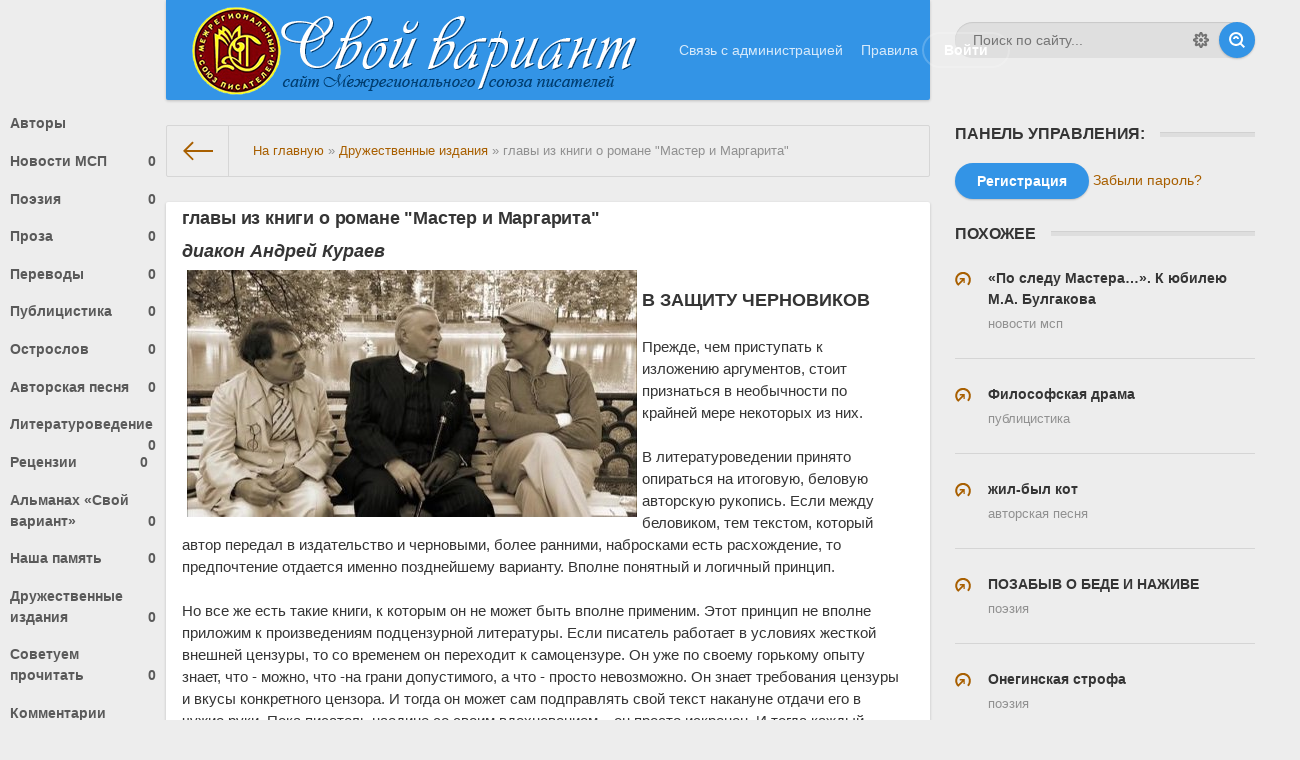

--- FILE ---
content_type: text/html; charset=utf-8
request_url: https://mspru.org/newspaper/864-glavy-iz-knigi-o-romane-master-i-margarita.html
body_size: 47746
content:
<!DOCTYPE html>
<html lang="ru"><head>
	<meta charset="utf-8">
<title>главы из книги о романе "Мастер и Маргарита" &raquo; МСП: стихи, проза, авторская песня, публицистика, юмор</title>
<meta name="description" content="диакон Андрей Кураев главы из книги о романе Мастер и Маргарита&nbsp;диакон Андрей Кураев главы из книги о романе Мастер и Маргарита В ЗАЩИТУ ЧЕРНОВИКОВ Прежде, чем приступать к изложению">
<meta name="keywords" content="ndash, Воланд, Мастер, романа, Мастера, Булгаков, Иешуа, Воланда, только, Булгакова, именно, может, просто, своего, роман, своей, когда, чтобы, романе, говорит">
<meta name="generator" content="DataLife Engine (http://dle-news.ru)">
<meta property="og:site_name" content="МСП: стихи, проза, авторская песня, публицистика, юмор">
<meta property="og:type" content="article">
<meta property="og:title" content="главы из книги о романе &quot;Мастер и Маргарита&quot;">
<meta property="og:url" content="https://mspru.org/newspaper/864-glavy-iz-knigi-o-romane-master-i-margarita.html">
<meta property="og:image" content="http://mspu.org.ua/uploads/posts/2021-05/1620758691_bulgakov2.jpg">
<meta property="og:description" content="диакон Андрей КураевВ ЗАЩИТУ ЧЕРНОВИКОВПрежде, чем приступать к изложению аргументов, стоит признаться в необычности по крайней мере некоторых из них.В литературоведении принято опираться на итоговую, беловую авторскую рукопись. Если между беловиком, тем текстом, который автор передал в">
<link rel="search" type="application/opensearchdescription+xml" href="https://mspru.org/index.php?do=opensearch" title="МСП: стихи, проза, авторская песня, публицистика, юмор">
<link rel="canonical" href="https://mspru.org/newspaper/864-glavy-iz-knigi-o-romane-master-i-margarita.html">
<link rel="alternate" type="application/rss+xml" title="МСП: стихи, проза, авторская песня, публицистика, юмор" href="https://mspru.org/rss.xml">
<link href="/engine/classes/min/index.php?f=engine/editor/css/default.css&amp;v=88bdd" rel="stylesheet" type="text/css">
<script src="/engine/classes/min/index.php?g=general&amp;v=88bdd"></script>
<script src="/engine/classes/min/index.php?f=engine/classes/js/jqueryui.js,engine/classes/js/dle_js.js,engine/classes/highslide/highslide.js,engine/classes/masha/masha.js&amp;v=88bdd" defer></script>
	
<meta name="HandheldFriendly" content="true">
	<meta name="format-detection" content="telephone=no">
	<meta name="viewport" content="user-scalable=0, initial-scale=1.0, maximum-scale=1.0, width=device-width"> 
	<meta name="apple-mobile-web-app-capable" content="yes">
	<meta name="apple-mobile-web-app-status-bar-style" content="default">

	<link rel="shortcut icon" href="/templates/new/images/favicon.ico">
	<link rel="apple-touch-icon" href="/templates/new/images/touch-icon-iphone.png">
	<link rel="apple-touch-icon" sizes="76x76" href="/templates/new/images/touch-icon-ipad.png">
	<link rel="apple-touch-icon" sizes="120x120" href="/templates/new/images/touch-icon-iphone-retina.png">
	<link rel="apple-touch-icon" sizes="152x152" href="/templates/new/images/touch-icon-ipad-retina.png">

	<link href="/templates/new/css/engine.css" type="text/css" rel="stylesheet">
	<link href="/templates/new/css/styles.css" type="text/css" rel="stylesheet">
	<style type="text/css">
.tabs { width: 100%; padding: 0px; margin: 0 auto; }
.tabs>input { display: none; }
.tabs>div {
    display: none;
    padding: 12px;
    border: 1px solid #C0C0C0;
    background: #FFFFFF;
}
.tabs>label {
    display: inline-block;
    padding: 7px;
    margin: 0 -5px -1px 0;
    text-align: center;
    color: #666666;
    border: 1px solid #C0C0C0;
    background: #E0E0E0;
    cursor: pointer;
}
.tabs>input:checked + label {
    color: #000000;
    border: 1px solid #C0C0C0;
    border-bottom: 1px solid #FFFFFF;
    background: #FFFFFF;
}
#tab_1:checked ~ #txt_1,
#tab_2:checked ~ #txt_2,
#tab_3:checked ~ #txt_3,
#tab_4:checked ~ #txt_4 { display: block; }
</style>
</head>
<body>
	
	<div class="page showfull">
		<div class="wrp">
			<!-- Header -->
			<header id="header">
				<!-- Поиск -->
				<form id="q_search" class="rightside" method="post">
					<div class="q_search">
						<input id="story" name="story" placeholder="Поиск по сайту..." type="search">
						<button class="btn q_search_btn" type="submit" title="Найти"><svg class="icon icon-search"><use xlink:href="#icon-search"></use></svg><span class="title_hide">Найти</span></button>
						<a class="q_search_adv" href="/index.php?do=search&amp;mode=advanced" title="Расширенный поиск"><svg class="icon icon-set"><use xlink:href="#icon-set"></use></svg><span class="title_hide">Расширенный поиск</span></a>
					</div>
					<input type="hidden" name="do" value="search">
					<input type="hidden" name="subaction" value="search">
				</form>
				<!-- / Поиск -->
				<div class="header">
					<div class="wrp">
						<div class="midside">
							<div id="header_menu">
								<!-- Логотип -->
								<a class="logotype" href="/">
									<img class="logg" src="/msp.png" alt="Межрегиональный союз писателей"/>
																	
								</a>
								<!-- / Логотип -->
								<!-- Основное Меню -->
								<nav id="top_menu">
									<a href="/index.php?do=feedback" title="Контакты">Связь с администрацией</a>
<a href="/rules.html" title="Правила">Правила</a>
								</nav>
								<!-- / Основное Меню -->
								<!-- Кнопка вызова меню -->
								<button id="mobile_menu_btn">
									<span class="menu_toggle">
										<i class="mt_1"></i><i class="mt_2"></i><i class="mt_3"></i>
									</span>
									<span class="menu_toggle__title">
										Меню
									</span>
								</button>
								<!-- / Кнопка вызова меню -->
								

<ul id="login_pane">
	<li class="dropdown">
		<a data-toggle="dropdown" class="btn-border" href="#"><b>Войти</b></a>
		<form class="dropdown-form dot" method="post">
			<div class="soc_links">
				
				
				
				
				
				
			</div>
			<ul class="login_form">
				<li>
					<label for="login_name">Логин:</label>
					<input placeholder="Логин:" type="text" name="login_name" id="login_name">
					<svg class="icon icon-login"><use xlink:href="#icon-login"></use></svg>
				</li>
				<li class="login_input-btn">
					<label for="login_password">Пароль</label>
					<input placeholder="Пароль" type="password" name="login_password" id="login_password">
					<svg class="icon icon-pass"><use xlink:href="#icon-pass"></use></svg>
					<button class="btn" onclick="submit();" type="submit" title="Войти">
						<svg class="icon icon-right"><use xlink:href="#icon-right"></use></svg>
						<span class="title_hide">Войти</span>
					</button>
				</li>
			</ul>
			<input name="login" type="hidden" id="login" value="submit">
			<div class="login_form__foot">
				<a class="right" href="https://mspru.org/index.php?do=register"><b>Регистрация</b></a>
				<a href="https://mspru.org/index.php?do=lostpassword">Забыли пароль?</a>
			</div>
		</form>
	</li>

</ul>

								<!-- Кнопка вызова меню -->
								<button id="search_btn">
									<span>
										<svg class="icon icon-search"><use xlink:href="#icon-search"></use></svg>
										<svg class="icon icon-cross"><use xlink:href="#icon-cross"></use></svg>
									</span>
								</button>
								<!-- / Кнопка вызова меню -->
							</div>
						</div>
						<div id="cat_menu">
							<nav class="cat_menu">
                              <a href="/cata.html">Авторы</a> 
								<div class="cat_menu__tm"><a href="/index.php?do=feedback" title="Контакты">Связь с администрацией</a>
<a href="/rules.html" title="Правила">Правила</a></div>
								<ul>
<li><a href="https://mspru.org/main/">Новости МСП <span style="float: right;">0</span></a>
	
	</li><li><a href="https://mspru.org/poetry/">Поэзия <span style="float: right;">0</span></a>
	
	</li><li><a href="https://mspru.org/prose/">Проза <span style="float: right;">0</span></a>
	
	</li><li><a href="https://mspru.org/translates/">Переводы <span style="float: right;">0</span></a>
	
	</li><li><a href="https://mspru.org/pulicistika/">Публицистика <span style="float: right;">0</span></a>
	
	</li><li><a href="https://mspru.org/ostroslov/">Острослов <span style="float: right;">0</span></a>
	
	</li><li><a href="https://mspru.org/bards/">Авторская песня <span style="float: right;">0</span></a>
	
	</li><li><a href="https://mspru.org/literaved/">Литературоведение <span style="float: right;">0</span></a>
	
	</li><li><a href="https://mspru.org/recense/">Рецензии <span style="float: right;">0</span></a>
	
	</li><li><a href="https://mspru.org/almvariant/">Альманах «Свой вариант» <span style="float: right;">0</span></a>
	
	</li><li><a href="https://mspru.org/nasha-pamyat/">Наша память <span style="float: right;">0</span></a>
	
	</li><li><b><a href="https://mspru.org/newspaper/">Дружественные издания <span style="float: right;">0</span></a></b>
	
	</li><li><a href="https://mspru.org/re/">Советуем прочитать <span style="float: right;">0</span></a>
	
	</li>
</ul>
								<a href="/index.php?do=lastcomments">Комментарии </a>
							</nav>
							<div class="soc_links">
								<a class="soc_vk" href="#" title="Мы вКонтакте">
									<svg class="icon icon-vk"><use xlink:href="#icon-vk"></use></svg>
								</a>
								<a class="soc_tw" href="#" title="Мы в Twitter">
									<svg class="icon icon-tw"><use xlink:href="#icon-tw"></use></svg>
								</a>
								<a class="soc_fb" href="#" title="Мы в Facebook">
									<svg class="icon icon-fb"><use xlink:href="#icon-fb"></use></svg>
								</a>
								<a class="soc_gp" href="#" title="Мы в Google">
									<svg class="icon icon-gp"><use xlink:href="#icon-gp"></use></svg>
								</a>
							</div>
						</div>
					</div>
				</div>
			</header>
			<!-- / Header -->
					<div class="conteiner">
				<div class="midside">
					<div class="content_top">
					

<div class="pagetools">
	<div class="pagetools_in">
		<div class="breadcrumb">
			<div class="breadcrumb_in">
			<div class="speedbar"><div class="over"><span itemscope itemtype="https://schema.org/BreadcrumbList"><span itemprop="itemListElement" itemscope itemtype="https://schema.org/ListItem"><meta itemprop="position" content="1"><a href="https://mspru.org/" itemprop="item"><span itemprop="name">На главную</span></a></span> &raquo; <span itemprop="itemListElement" itemscope itemtype="https://schema.org/ListItem"><meta itemprop="position" content="2"><a href="https://mspru.org/newspaper/" itemprop="item"><span itemprop="name">Дружественные издания</span></a></span> &raquo; главы из книги о романе "Мастер и Маргарита"</span></div></div>
			</div>
			<a class="pagetools_back" href="/">
				<svg class="icon icon-left"><use xlink:href="#icon-left"></use></svg>
				<span class="title_hide">На главную</span>
			</a>
		</div>
	</div>
</div>

					</div>
					<section id="content">
						
						
						
						
						<div id='dle-content'><article class="box story fullstory" itemscope itemtype="http://schema.org/Article">
	<div class="box_in">
		
		<h2 class="title" itemprop="headline">главы из книги о романе &quot;Мастер и Маргарита&quot;</h2>
		<div class="text" itemprop="articleBody">
			<p><b><span style="font-size:18px;"><i>диакон Андрей Кураев</i></span><span style="font-size:14px;"><i><br></i></span></b><a class="highslide" href="http://mspu.org.ua/uploads/posts/2021-05/1620758691_bulgakov2.jpg" target="_blank" rel="noopener external noreferrer"><img src="http://mspu.org.ua/uploads/posts/2021-05/thumbs/1620758691_bulgakov2.jpg" alt="" class="fr-dii fr-fil"></a><a class="highslide" href="https://mspru.org/uploads/posts/2021-05/1620758691_bulgakov2.jpg" target="_blank"><img src="/uploads/posts/2021-05/thumbs/1620758691_bulgakov2.jpg" alt="" class="fr-dii fr-fil"></a><br><b><span style="font-size:18px;">В ЗАЩИТУ ЧЕРНОВИКОВ</span></b><br><br>Прежде, чем приступать к изложению аргументов, стоит признаться в необычности по крайней мере некоторых из них.<br><br>В литературоведении принято опираться на итоговую, беловую авторскую рукопись. Если между беловиком, тем текстом, который автор передал в издательство и черновыми, более ранними, набросками есть расхождение, то предпочтение отдается именно позднейшему варианту. Вполне понятный и логичный принцип.<br><br>Но все же есть такие книги, к которым он не может быть вполне применим. Этот принцип не вполне приложим к произведениям подцензурной литературы. Если писатель работает в условиях жесткой внешней цензуры, то со временем он переходит к самоцензуре. Он уже по своему горькому опыту знает, что - можно, что -на грани допустимого, а что - просто невозможно. Он знает требования цензуры и вкусы конкретного цензора. И тогда он может сам подправлять свой текст накануне отдачи его в чужие руки. Пока писатель наедине со своим вдохновением – он просто искренен. И тогда каждый пишет как он дышит... Но вот наступает пора, когда надо наступать на горло своей песне ради того, чтобы хоть что-то прохрипеть.<br><br>Булгаков писал свой последний роман в годы жесточайшей цензуры и уже имея огромный опыт продирания через нее. Он хотел видеть свой роман опубликованным.<br><br>За несколько дней до смерти в дневнике его жены Е. С. Булгаковой появляется запись: «6 марта 1940 г. Когда засыпал: «Составь список... список, что я сделал… пусть знают…». Был очень ласков, целовал много раз и крестил меня и себя – но уже неправильно, руки не слушаются.. Одно время у меня было впечатление, что он мучится тем, что я не понимаю его, когда он мучительно кричит. И я сказала ему наугад (мне казалось, что он об этом думает): «Я даю тебе честное слово, что перепишу роман, что я подам его, тебя будут печатать!» – А он слушал, довольно осмысленно и внимательно, и потом сказал: «Чтобы знали… чтобы знали» .<br><br>Список, о котором идет речь в начале этой записи – это список литературных и идейных врагов Булгакова . И вот, вопреки обилию этих врагов, Булгаков все же хочет видеть свой роман опубликованным. И в романе он видит некоторое предупреждение читателю: «чтобы знали…».<br><br>Ради этого он переделывал роман, не только улучшая его, но и страха ради цензорского. В литературной сводке ОГПУ от 28 февраля 1929 говорится: «...Булгаков написал роман, который читал в некотором обществе, там ему говорили, что в таком виде не пропустят, так как он крайне резок с выпадами, тогда он его переделал и думает опубликовать, а в первоначальной редакции пустить в качестве рукописи в общество, и это одновременно с опубликованием в урезанном цензурой виде» . В дневнике Е. С. Булгаковой (осень 1937 года): «Мучительные поиски выхода... откорректировать ли роман и представить?.. Миша правит роман» .<br><br>Были ли шансы на публикацию? Иногда казалось, что - да. В ноябре 1936 года постановка шуточной оперы А. Бородина «Богатыри» Камерным театром (с текстом Демьяна Бедного) была заклеймлена советской прессой «за глумление над крещением Руси». Е. С. Булгакова отмечает в дневнике: «Я была потрясена!» . Булгаков же настолько вдохновлен этим, что в том же месяце делает набросок либретто «О Владимире», обращаясь к теме крещения Руси .<br><br>Вообще, когда в 1928 году Булгаков начинал свой «роман о дьяволе» , в советской литературе дьявол считался вполне приемлемым и обычным персонажем. Ничего шокирующего в том, что советский писатель вдруг вводит в повествование черта, тогда не было.<br><br>В воспоминаниях Л.Е. Белозерской-Булгаковой рассказывается о знакомстве М. Булгакова с повестью А.В. Чаянова «Венедиктов, или достопамятные события жизни моей» (М., 1922). Оформляла книгу Н. Ушакова, дружившая с семьей Булгаковых, она и подарила экземпляр книги Михаилу Афанасьевичу. Итак, «Н. Ушакова, иллюстрируя книгу, была поражена, что герой, от имени которого ведется рассказ, носит фамилию Булгаков. Не менее был поражен этим совпадением и Михаил Афанасьевич. Все повествование связано с пребыванием Сатаны в Москве, с борьбой Булгакова за душу любимой женщины, попавшей в подчинение к Дьяволу… С полной уверенностью я говорю, что небольшая повесть эта послужила зарождением замысла, творческим толчком для написания романа «Мастер и Маргарита»» .<br><br>Герой повести студент-второкурсник Московского Университета Булгаков возвращается в Москву из Коломенского: «Вступив в город, почувствовал я внезапно гнет над своей душой необычайный. Казалось, потерял я свободу духа и ясность душевную безвозвратно и чья-то тяжелая рука опустилась на мой мозг, раздробляя костные покровы черепа… Весь былой интерес к древностям славяно-русским погас в душе моей… Я чувствовал в городе чье-то несомненное жуткое и значительное присутствие. Это ощущение то слабело, то усиливалось необычайно, вызывая холодный пот на моем лбу и дрожь в кистях рук,— мне казалось, что кто-то смотрит на меня и готовится взять меня за руку. Чувство это, отравлявшее мне жизнь, нарастало с каждым днем, пока ночью 16 сентября не разразилось роковым образом, введя меня в круг событий чрезвычайных. Была пятница. Я засиделся до вечера у приятеля своего Трегубова, который, занавесив плотно окна и двери, показывал мне «Новую Киропедию» и говорил таинственно о заслугах московских мартинистов . Возвращаясь, чувствовал я гнет нестерпимый» .<br><br>Тот, кто в повести Чаянова овладел душой Булгакова, был не дьяволом, а человеком, прошедшим посвящение у лондонских вельможных сатанистов. У них в карточной игре он выиграл души нескольких москвичей. Можно представить, как потрясли М. Булгакова слова, сказанные чаяновским «коровьевым»: «Беспредельна власть моя, Булгаков, и беспредельна тоска моя; чем больше власти, тем больше тоски». Впрочем, и он смог остановиться, когда с иконы «Спасов лик строго глянул мне в душу»…<br><br>Чаянова арестовали в 1930 году (не за повесть, а в связи с процессом «промпартии»). В литературе же за двадцать лет советской власти каноны «социалистического реализма» уже определились. Старый черт должен был уступить место старому рабочему.<br><br>И чтобы в конце 30-х годов опубликовать «Мастера и Маргариту», надо было многое в тексте спрятать от поверхностных читателей и цензоров... А потому обращение к ранним редакциям оказывается необходимым для понимания итогового текста.<br><br>Разные редакции, отражающие разные этапы работы Булгакова над текстом «Мастера и Маргариты», принято обозначать так:<br><br>Черный маг (1928-1929)<br><br>Копыто инженера (1929-1930)<br><br>Великий канцлер (1932-1936)<br><br>Князь тьмы (1937)<br><br>Вторая полная рукописная редакция романа (1938).<br><br>«Мастер и Маргарита» становится названием этого произведения только в 1938 году. Возможно, в порядке самоцензурной смягчающей правки.<br><br>ШЕСТОЕ И СЕДЬМОЕ ДОКАЗАТЕЛЬСТВА БЫТИЯ БОГА<br><br>Третья глава романа носит название «Седьмое доказательство». Что же именно подлежит доказательству? Текст первых глав не оставляет никаких сомнений: речь идет о доказательствах бытия Бога.<br><br>Вот эта знаменитая сцена:<br><br>- Но, позвольте вас спросить, - после тревожного раздумья спросил заграничный гость, - как же быть с доказательствами бытия божия, коих, как известно, существует ровно пять?<br><br>- Увы! - с сожалением ответил Берлиоз, - ни одно из этих доказательств ничего не стоит, и человечество давно сдало их в архив. Ведь согласитесь, что в области разума никакого доказательства существования бога быть не может.<br><br>- Браво! - вскричал иностранец, - браво! Вы полностью повторили мысль беспокойного старика Иммануила по этому поводу. Но вот курьез: он начисто разрушил все пять доказательств, а затем, как бы в насмешку над самим собою, соорудил собственное шестое доказательство!<br><br>- Доказательство Канта, - тонко улыбнувшись, возразил образованный редактор, - также неубедительно. И недаром Шиллер говорил, что кантовские рассуждения по этому вопросу могут удовлетворить только рабов, а Штраус просто смеялся над этим доказательством.<br><br>- Взять бы этого Канта, да за такие доказательства года на три в Соловки! - совершенно неожиданно бухнул Иван Николаевич.<br><br>Предложение отправить Канта в Соловки не только не поразило иностранца, но даже привело в восторг.<br><br>- Именно, именно, - закричал он, и левый зеленый глаз его, обращенный к Берлиозу, засверкал, - ему там самое место! Ведь говорил я ему тогда за завтраком: "Вы, профессор, воля ваша, что-то нескладное придумали! Оно, может, и умно, но больно непонятно. Над вами потешаться будут".<br><br>Удивительно, что НИ ОДИН булгаковед не заинтересовался вопросом о том, за что же собственно Канту грозили Соловки. Даже в «булгаковской энциклопедии», где Канту посвящено 7 колонок, его доказательство снова лишь упоминается, но не излагается.<br><br>Хуже того, атеистические школьные учебники нагло и беззастенчиво просто морочат детям головы. Они не стесняясь врут, будто «Достоевский понимал Бога не как чудотворца, а как проявление высшей нравственности, категорического императива, как называл это Кант» . Ну, зачем Достоевского в «бесы» записывать? Ведь подобное «богословие» Достоевский влагал именно в уста «бесов»: «В бога учитель наш веровал. «Не понимаю, почему меня все здесь выставляют безбожником? - говаривал он иногда, - я в Бога верую, mais distinguons, я верую, как в существо, cебя лишь во мне сознающее», - говорил Степан Верховенский о своем учителе (Бесы. 1,9).<br><br>И Кант не сводил Бога к «проявлению высшей нравственности». Бог Кантом полагается настолько выше мира людей, что для Канта из этой запредельности Бога следует ненужность обрядов и молитв: ведь человеческие действия могут влиять только на то, что находился в этом мире, а не за его пределами… Для Канта Бог не «нравственный закон», а Законодатель этого закона . По отношению же к материальному миру Бог Канта – Творец: «высшая причина природы, поскольку ее необходимо предположить для идеи высшего блага, есть сущность, которая благодаря рассудку и воле есть причина (следовательно, и творец) природы, то есть Бог» .<br><br>Для Канта не Бог есть «проявление нравственности», а ровно наоборот: в существовании нравственности он видел проявление Бога. Бог – выше нравственного опыта человека. Человеческий нравственный опыт есть лишь окошко, просвет в мире обыденной несвободы, позволяющий увидеть Нечто гораздо более высокое. Само существование нравственности есть лишь указатель на существование человеческой свободы, а вот уже факт нашей свободы есть указание на то, что мир не сводится к хаотической игре атомов.<br><br>Подробнее ход кантовской мысли будет изложен в Приложении. Основное в кантовской конструкции – обнажение логически необходимой связи между человеческой свободой и существованием Бога. Если нет над-космического Бога, то непонятно, как человек может быть свободен в космосе, насквозь и накрепко прошитом причинно-следственными нитями.<br><br>Воланд не одобрил этого доказательства. Ему вообще не по нраву человеческая свобода. Вся история появления Воланда в Москве – это обнажение коренной несвободы людей. Да и как быть этой свободе у тех людей, которые сами перерезали пуповину, соединяющую их с миром Высшей Свободы?<br><br>Атеисты Воланду тоже не по нраву: «он испуганно обвел глазами дома, как бы опасаясь в каждом окне увидеть по атеисту» (гл. 1). Воланду недостаточно атеизма. Он хочет видеть вокруг «инженеров с копытом» . Ему нужно превращение атеистов в колдунов и сатанистов. Это путь Маргариты, которая в конце восклицает «Великий Воланд!» (гл. 30). Поэтому Воланд себя самого предъявляет как «седьмое доказательство».<br><br>Но и Булгаков использует Воланда как доказательство. Когда Булгаков только приступил к работе над романом, то первая же его глава носила название «Шестое доказательство» (о кантовском доказательстве тогда еще Булгаков не упоминал).<br><br>Более того, именно в Воланде он видит главное действующее лицо всего романа. В обращении к "Правительству СССР” 28 марта 1930 года он называет свой труд "роман о дьяволе”. Дьявол выписан столь живо и реалистично, что Д. С. Лихачев как-то заметил, что после "Мастера и Маргариты” по крайней мере в бытии дьявола сомневаться нельзя.<br><br>Булгаков построил книгу так, что советский читатель в «пилатовых главах» узнавал азы атеистической пропаганды. Но автором этой узнаемой картины оказывался… сатана. Это и есть «доведение до абсурда», reductio ad absurdum. Булгаков со всей возможной художественной очевидностью показал реальность сатаны. И оказалось, что взгляд сатаны на Христа вполне совпадает со взглядом на него атеистической государственной пропаганды. Так как же тогда назвать эту пропаганду? Научной или...? Оказывается, в интересах сатаны видеть во Христе идеалиста-неудачника. А, значит, чисто-«научного» атеизма нет. Атеизм – это просто хорошо замаскированный (или забывший о своем истоке) сатанизм.<br><br>Два вывода из «Мастера и Маргариты» напрашиваются довольно очевидно. Первый – что за атеистической пропагандой реет тень люциферова крыла. Второй позволю себе выразить словами рок-певца Виктора Цоя: «Если есть тьма – должен быть свет!».<br><br>Этот ход мысли можно проиллюстрировать двумя примерами.<br><br>В конце 20-х годов по России распространился следующий анекдот:<br><br>В школе у первоклашек учительница проводит урок по атеистическому воспитанию. Она пояснила детям, что бога нет, что его попы и буржуи придумали, чтобы им было легче рабочий класс эксплуатировать. В конце урока следует закрепление пройденного материала. Учительница просит малышей: «Ну что, дети, все поняли, что Бога нет?». Ребятишки подтверждают: «Поняли!» – «А теперь, дети, сложите ваши пальчики вот так (учительница показывает фигу) и поднимите ваши руки к верху!». Все дети это делают, и только один мальчик остается сидеть как прежде. – «Ванечка, а ты почему руку не поднял?» – «Так Марьванна, если там никого нет, то кому мы все это показываем?!».<br><br>На философском языке сюжет «Мастера и Маргариты» изложил Н. А. Бердяев. По его мысли именно из неизмеримого могущества зла в мире следует бытие Бога. Ведь если зла так много, и тем не менее встречаются редкие островки света – значит, есть что-то, не позволяющее тайфуну зла переломить тростники добра. Есть какая-то более могущественная сила, которая не позволяет океанскому прибою размыть прибрежные пески. У сил добра, столь редких в мире сем, есть тайны стратегический резерв – в мире Ином. Небесконечность могущества зла есть доказательство бытия Бога…<br><br>Конечно, чтобы понять любое доказательство, надо иметь культуру мысли. Самое строгое, красивое и логически выверенное математическое доказательство будет непонятно для человека, не владеющего языком математики. Аргументы, убедительные для профессионального историка или филолога, оставят равнодушными тех, чей круг чтения ограничен томами Фоменко и Мулдашева. Булгаков писал для своих – для «белых». Шариковы могли воспринимать лишь поверхностную мишуру, карнавальную смехотворность его романа. Те, кто попримитивнее, возмущались этой сатирой; те, в чьей крови все же были гены «водолаза» - радовались ей.<br><br>А вот духовные родственники Булгакова – белая церковная интеллигенция - смогла прочитать его роман как произведение христианское. Об этом говорит то, что в ведущем культурно-богословском издании русского зарубежья – парижском журнале «Вестник Русского студенческого христианского движения» - за 25 лет после публикации булгаковского романа появилось пять статей о «Мастере и Маргарите». Все они были положительные .<br><br>Стоит также заметить, что православная Анна Ахматова, выслушав из уст автора «Мастера и Маргариту» в 1933 году, не прервала своего общения с Булгаковым. Более того – Фаине Раневской она говорила, что «это гениально, он гений!» . Положительной была и реакция великого православного литературоведа Михаила Бахтина . Они знали, что есть зло страшнее и долговечнее, чем советская власть.<br><br>По справедливому сравнению священника Андрея Дерягина, «ситуация с восприятием романа аналогична завозу в Россию картошки при Петре I: продукт замечательный, но из-за того, что никто не знал, что с ним делать и какая его часть съедобна, люди травились и умирали целыми деревнями» . К сожалению, в фильме Владимира Бортко, фраза про «седьмое доказательство» просто опущена…<br><br>КТО АВТОР РОМАНА О ПИЛАТЕ?<br><br>Изначально у Булгакова все было очевидно: автор «романа о Пилате» - Воланд. Но по мере переработки романа «исполнителем» рукописи становится человек – Мастер.<br><br>Впервые на страницах булгаковского романа Мастер появляется довольно поздно - в тетрадях 1931 года (позже, чем Маргарита) . Автором же романа о Пилате он становится еще позже - только осенью 1933 года (он еще «поэт»; впервые «мастером» называет его Азазелло) .<br><br>До той же поры авторство Воланда несомненно. Даже свое имя Мастер заимствовал у Воланда. "В первых редакциях романа так почтительно именовала Воланда его свита (несомненно, вслед за источниками, где сатана или глава какого-либо дьявольского ордена иногда называется "Великим Мастером") .<br><br>При этом двух Мастеров в романе никогда не было: когда Мастером был Воланд, любовник Маргариты назывался «поэтом».<br><br>Переход имени означает и частичный переход функции. Создавая образ Иешуа, Мастер подхватывает работу Воланда. И тут появляется интересный нюанс. Теперь авторство черного евангелия выстраивается многоступенчато – как и в случае с евангелиями церковными. В богословии различаются «Евангелие Христа» и «евангелие от Матфея». «Евангелие Христа» - это проповедь самого Христа. Четыре «Евангелия от...» - это передача проповеди Христа четырьмя различными людьми. «От» - это перевод греческого предлога «ката», смысл которого точнее было бы перевести «по». В каждой из этих передач есть свои акценты и приоритеты. Значит, названия наших главных церковных книг – «Евангелие Иисуса Христа по Матфею», «...в передаче Матфея».<br><br>Вот также и у Булгакова после передачи Мастеру пера, набрасывающего «роман о Пилате», начинает различаться «евангелие Воланда» и «евангелие от Мастера». Автором первого является непосредственно сатана, а вот литературное оформление второго передается человеку – Мастеру. Но Мастер творчески активен и самостоятелен лишь в литературном оформлении, а не в сути.<br><br>О несамостоятельности работы Мастера над своим романом говорит многое. Во-первых, то, что у Мастера нет своего личного имени. Позволю себе высказать предположение, что слово мастер нужно прочитать на иврите. В еврейском языке оно имеет значение «закрытие», причем у прор. Исайи 53,3 это слово означает «предмет для закрытия нами своего лица» . У Булгакова мастер – это замена имени, отказ от имени. Имя не нужно, когда жизнь человека (персонажа) сводится к некоей одной, важнейшей его функции. Человек растворяется в этой функции. И по ходу булгаковского повествования Мастер растворяется в написанном им романе ив своей зависимости от Воланда.<br><br>Во-вторых, то, что рассказ о Пилате начинается до появления Мастера на арене московского романа и продолжается уже после того, как Мастер сжег свой роман. Кто же начинает и кто завершает? – Воланд .<br><br>Причем Воланд презентует этот рассказ на правах «очевидца». «Боюсь, что никто не может подтвердить, что то, что вы нам рассказывали, происходило на самом деле, - заметил Берлиоз. - О нет! Это может кто подтвердить! - начиная говорить ломаным языком, чрезвычайно уверенно ответил профессор. - Дело в том... что я лично присутствовал при всем этом. И на балконе был у Понтия Пилата, и в саду, когда он с Каифой разговаривал, и на помосте».<br><br>Мастер – «гадает» , Воланд – видит. Мастер отсылает Ивана за продолжением к Воланду («ваш знакомый с Патриарших прудов сделал бы это лучше меня»). Воланду же ни к чему ссылка на Мастера.<br><br>Правда, о своей причастности к этой книге Воланд не торопится возвещать. «Так вы бы сами и написали евангелие, - посоветовал неприязненно Иванушка. Неизвестный рассмеялся весело и ответил: - Блестящая мысль! Она мне не приходила в голову. Евангелие от меня, хи-хи...» . Тут видна ложь, без которой немыслим образ сатаны. «Евангелие от дьявола» уже написано и уже известно соавтору. Но Воланд отрекается от авторства. Он – просто «консультант» (23 раза в тексте романа Воланд именуется так, тогда как Мессиром – 65 раз). Кого же он консультирует? Вновь напомню, что Воланд – честнейший бес мировой литературы. Он почти не врет. И в московском романе он оправдывает эту свою автохарактеристику только в отношении к роману Мастера.<br><br>Также он поступит и в окончательной версии романа – сделав удивленный вид при встрече с Мастером.<br><br>Что ж – «поздравляю вас, гражданин, соврамши!». Что Воланд знаком с Мастером и его романом, выдает сам Мастер, когда в больнице говорит Иванушке – «Воланд может запорошить глаза и человеку похитрее». Штука в том, что Иванушка имени Воланда и сам не знал и Мастеру не называл… При этом Мастеру понятно: «Вчера на Патриарших прудах вы встретились с сатаной». И, судя по состоянию души Мастера, он не из книг знает о том, как рушатся души, коснувшиеся князя тьмы: «А затем, представьте себе, наступила третья стадия - страха. Нет, не страха этих статей, поймите, а страха перед другими, совершенно не относящимися к ним или к роману вещами. Так, например, я стал бояться темноты. Словом, наступила стадия психического заболевания. Стоило мне перед сном потушить лампу в маленькой комнате, как мне казалось, что через оконце, хотя оно и было закрыто, влезает какой-то спрут с очень длинными и холодными щупальцами. И спать мне пришлось с огнем… Я стал человеком, который уже не владеет собой». Так что не вполне права Маргарита, когда полагает, что Мастера опустошила психушка («Смотри, какие у тебя глаза! В них пустыня»).<br><br>Да и сам Воланд намекает на то, что одна вполне конкретная рукопись интересует его и что именно этот интерес и завлек его в Москву:<br><br>«Тут в государственной библиотеке обнаружены подлинные рукописи чернокнижника Герберта Аврилакского, десятого века, так вот требуется, чтобы я их разобрал. Я единственный в мире специалист».<br><br>Объяснение весьма интересное. Герберт Аврилакский (Герберт Орильякский, Gerbert d’Aurillac) – это римский папа Сильвестр 2 (999-1003). Еще не будучи папой, он изучал у арабских ученых математику. Он был первым ученым, который познакомил европейцев с арабскими цифрами. Его подозревали в занятиях магией, но вряд ли эти обвинения были основательны – иначе он не был бы избран на папский престол. Тем не менее, фигура Сильвестра стала одним из прототипов легенды о докторе Фаусте. Легенда гласила, что Герберт уговорил дочь мавританского учителя, у которого он учился, похитить магическую книгу ее отца. С помощью этой книги он вызвал дьявола, а уж дьявол сделал его папой и всегда сопровождал его в образе черного лохматого пса . Герберту также приписывали владение искусством изготовления терафима – говорящей мертвой головы (ср. беседу Воланда с головой Берлиоза).<br><br>В подвалах дома Пашкова Воланд замечен не был. С текстами Герберта вроде бы мы его тоже не видим. Неужели соврал? – Нет. Лишаем слова Воланда чрезмерной конкретики и получаем: Воланда интересует некая рукопись, написанная некиим Фаустом и хранящаяся в некоем московском подвале. А в таком виде это ложь? – Нет!<br><br>Воланд и в самом деле прибыл в Москву для знакомства с рукописью одного из Фаустов. Но называя имя первого литератуного Фауста, но имеет в виду последнего – Мастера. Вот с его рукописью он и в самом деле познакомился. И о ее существовании он знал все же с самого начала…<br><br>Отношения Мастера с Воландом - это классические отношения человека-творца с демоном: человек свой талант отдает духу, а взамен получает от него дары (информацию, видения-«картинки», энергию, силы, при необходимости и «материальную помощь» и защиту от недругов).<br><br>Порой при этом сам человек не понимает до конца, откуда же именно пришел к нему источник его вдохновения. Мастер, например, уже завершив свой роман, впервые встречается с Воландом лицом к лицу. Причем Воланд делает вид, что он никакого отношения к творчеству Мастера не имеет (точнее, словом Воланд заявляет одно, а делом – являя сожженную рукопись - тут же демонстрирует совсем иное).<br><br>Вот чего нет у сатаны - так это собственного творческого таланта. Оттого так ненужны, скучны и повторны пакости воландовской свиты в конце московского романа (уже после бала у сатаны).<br><br>По православному учению, человек поставлен выше ангелов. И в самом деле, "ангел" - это просто вестник. От почтальона не ждут, чтобы он творчески переиначивал порученную ему телеграмму. Иначе выйдет так, как в январе 1953 года. В стране в ту пору раскручивалась последняя сталинская идеологическая кампания – борьба с безродным космополитизмом. Кампания шла с отчетливым антисемитским привкусом. И вот в те самые дни один епископ подзывает к себе своего послушника и велит ему отнести на почту телеграмму. Телеграммой сельский батюшка уведомлялся о том, что такого-то числа ему надлежит прибыть в собор для получения патриаршей награды – возведения в сан протоиерея. Послушник относит записку на почту. На почте же в окошке сидит советская девушка-комсомолка, которая таких слов как протоиерей в жизни не слыхала. В итоге батюшка получает следующую телеграмму: «такого-то числа Вам надлежит прибыть в собор для возведения Вас в сан противоеврея».<br><br>Святоотеческие тексты, говоря о людях и ангелах, творчество аттрибутируют лишь первым: "Не ангельское дело творить" (св. Иоанн Златоуст) . "Будучи творениями, ангелы не суть творцы" (преп. Иоанн Дамаскин) . И, напротив, - "Бог соделал человека участником в творчестве" (преп. Ефрем Сирин) .<br><br>И это все, между прочим, связано с нашей телесностью. Чтобы наш дух мог повелевать телом , Бог и дал ему дар творчества. "Мы одни из всех тварей, кроме умной и логической сущности, имеем еще и чувственное. Чувственное же, соединенное с умом, создает многообразие наук и искусств и постижений, создает умение возделывать (культивировать) поля, строить дома и вообще создавать из несуществующего. И это все дано людям. Ничего подобного никогда не бывает у ангелов" (св. Григорий Палама) .<br><br>Природа ангелов проста и им нечем "руководить", но человек двусоставен, и душа должна владеть телом, а для этого как минимум она должна обладать способностью к властвованию.<br><br>Лишь человек несет в себе образ Творца творцов. Способность же творить, менять мир и владычествовать над ним вменена человеку вместе с телесностью. Отсюда и важнейший этический вывод: "Ангел неспособен к раскаянию, потому что бестелесен" (преп. Иоанн Дамаскин) . Поскольку способность к творчеству связана с телесностью, а раскаяние есть величайшее творчество - то вне тела раскаяние невозможно. Не поэтому ли падший ангел не может покаяться? Не поэтому ли его отпадение невозвратимо и вечно? Не поэтому ли и для человека нет покаяния после выхода души из тела? Не поэтому ли Христос говорит: "В чем застану - в том и сужу"?<br><br>Свобода ангелов – одноразового пользования. Они однажды выбирают – с Творцом или против Него. И в этой однажды избранной конфигурации своей воли они остаются навсегда (в отличие от воплощенного духа – человека, который в покаянном творчестве может ежесекундно менять вектор своей жизни).<br><br>Сатана – ангел (хотя и павший). И поэтому он сам не может творить. Поэтому и нуждается он в творческой мощи людей. Поэтому и нужны ему все новые Фаусты – в том числе и Мастер.<br><br>Воланд одалживает Мастеру свои глаза, дает ему видения. Мастер же (которого Булгаков выводит на сцену в тринадцатой главе) эти видения пропускает через свой литературный гений.<br><br>Воланд просто использует Мастера в качестве медиума. Но этот контакт в итоге выжигает талант Мастера, который по завершении своей миссии становится творчески бессилен .<br><br>Эта история очередного Фауста необычна, пожалуй, лишь одним: в жизни Мастера нет минуты решения, выбора. Оттого нет и договора. Мастер неспособен к поступкам. Он медиумично плывет по течению и оправдывет себя формулой иуд всех веков: иного, мол, и не остается «- Ну, и ладно, ладно, - отозвался мастер и, засмеявшись, добавил: - Конечно, когда люди совершенно ограблены, как мы с тобой, они ищут спасения у потусторонней силы! Ну, что ж, согласен искать там» (гл. 30).<br><br>Воланд просто подобрал то, что плохо лежало. Мастер не продал сатане душу. Он ее просто растерял (поступок, то есть сознательную отдачу себя сатане в булгаковском романе совершает лишь Маргарита).<br><br>Трижды и тремя разными способами вводится пилатова линия в текст московского романа. Сначала как прямая речь самого Воланда. Затем – как сон Иванушки, и, наконец, как рукопись романа Мастера. При этом стилистически, сюжетно, идейно текст из всех трех источников оказывается поразительно един. Кто может контролировать все три этих источника? Если роман есть произведение только Мастера – то лишаются ответа два вопроса: 1) откуда Воланд мог знать роман московского писателя, с которым он якобы даже и не был знаком в первый день своего пребывания в столице СССР? 2) Как роман Мастера мог войти в сон Ивана Бездомного?<br><br>Но эти вопросы снимаются, если предположить, что Воланд изначально вдохновляет Мастера в его творчестве. Мир снов, наваждений и теней - это родной мир Воланда. Только Воланд имеет достаточно сил для того, чтобы воспользоваться всеми тремя вратами. Значит, он и есть подлинный автор этой антиевангельской версии евангельских событий<br><br>Да и тот факт, что эпиграф булгаковского романа относится именно и только к Воланду, показывает, в ком именно Булгаков видит главного персонажа своего повествования. Роман Булгакова и в самом деле – о «Черном богослове».<br><br>РОМАН ИЛИ ЕВАНГЕЛИЕ?<br><br>То, что сам Булгаков в «романе о Пилате» видел «евангелие сатаны», мы уже знаем. Но как об этом может узнать читатель, взгляд которого не допущен к записным книжкам писателя?<br><br>Подсказку вдумчивый читатель найдет в знаменитой фразе «рукописи не горят». В устах Воланда – это четкая претензия на то, что инспирированная им рукопись должна заменить собою церковные Евангелия или по крайней мере встать с ними вровень.<br><br>Дело в том, что «рукописи не горят» – это цитата. Цитата пусть и не текстуальная, но смысловая. В самых разных религиозных традициях утверждалось, что спорные дела надо доверять суду стихий – воды или огня.<br><br>Арабский путешественник Абу Хамид ал-Гарнати, посетивший Восточную Европу в середине 12 столетия, побывал и в Верхнем Поволжье. Об одном из живущих там племен он поведал следующее: «У них каждые 10 лет становится много колдовства, а вредят им женщины из старух-колдуний. Тогда они хватают старух, связывают им руки и ноги и бросают в реку: ту старуху, которая тонет, оставляют, и знают, что она не колдунья, а которая остается поверх воды, - сжигают на огне» .<br><br>Зато у древних германцев был обратный обычай: если возникали сомнения в законнорожденности ребенка, младенца бросали в Рейн. Если малыш всплывал – значит, боги Реки решили, что ребенок чист, и тогда его вытаскивали. Если же он тонул – значит, стихия совершила свой суд и погубила дитя греха.<br><br>В христианских же святцах есть история о епископе (св. Льве Катанском), который увидел в своем храме языческого жреца, связал его омофором, вытащил на улицу и приказал прихожанам разжечь костер. Вместе с этим колдуном и епископ взошел на костер. Но богозданная стихия, конечно, послушалась своего Творца, а потому христианского пастыря оставила нетронутым, испепелив при этом язычника…<br><br>Византийский хронист Никифор Каллист говорит, что в середине 5 столетия имело место публичное прение православного епископа и арианина (это ересь, отрицавшая Божественность Христа). Арианин был хороший ритор и диалектик; православный же – просто благочестивый пастырь. Видя, что в словах он переспорить не сможет, православный предложил испытание огнем. Арианин отказался взойти на костер, православный же, и стоя на костре, продолжал свою проповедь (см. Никифор Каллист. Церковная история 15,23).<br><br>Огонь мог оставить нетронутыми не только людей, но и рукописи – если эта рукопись была святой, Богодухновенной. В 1205 г., из Испании в Лангедок для борьбы с альбигойской ересью прибыл приор Доминик де Гусман – будущий католический святой и основатель доминиканского монашеского ордена (доминиканцы потом станут главными инквизиторами). Свои анти-альбигойские доводы он изложил письменно, а рукопись вручил своим оппонентам. Альбигойцы, посовещавшись, решили предать эту рукопись огню. Каково же было их потрясение, повествует легенда (ее, в частности, приводит в своей «Истории альбигойцев» Н. Пейра), когда пламя отнеслось к рукописи Доминика с благоговением и трижды оттолкнуло ее от себя.<br><br>М. А. Булгаков интересовался историей альбигойской ереси. И вряд ли он мог пройти мимо работы Наполеона Пейра - французского историка XIX века, изучавшего борьбу католического Рима с альбигойцами по манускриптам того времени. «Труд Н. Пейра, содержащий это сообщение, Булгаков мог прочесть в Ленинской библиотеке (он находится там и по сей день). Мы знаем, что писатель часто прибегал к услугам всегда имевшегося у него под рукой энциклопедического словаря Бpoкгауза – Ефрона. А там, в статье «Альбигойцы», есть ссылка именно на эту работу Пейра» .<br><br>Итак, распространенное верование говорит, что не разрушается то, что сохраняет Бог, в том числе – истинные книги, содержащие правильное понимание библейских сюжетов. Теперь же Воланд выступает в роли и хранителя рукописей и определителя их достоверности. По заверению Воланда, именно его версия евангельских событий должна быть принята как прошедшая «независимый суд» стихий. О том, как горят церковные книги, хорошо знал советский читатель 30-х годов а потому и несгораемое творение Воланда презентовалось как достойная замена канонических Евангелий.<br><br>Во второй полной рукописной редакции романа (1938 год) есть две подробности. В ночь первого сожжения своей рукописи Мастер «попробовал снять книгу с полки. Книга вызвала во мне отвращение» . В ночь же второго сожжения рукописи Мастер снова берет в руки книгу и пускает ее на растопку: «Мастер, уже опьяненный будущей скачкой, выбросил с полки какую-то книгу на стол, вспушил ее листы в горящей скатерти, и книга вспыхнула веселым огнем». Это не рукопись самого Мастера, а именно книга. В обоих случаях книга не названа. Однако, только одна книга в европейской традиции не нуждается в уточнении названия и называется просто Книгой. Библия. Вот она-то горит – в отличие от пришедшего ей на замену манускрипта.<br><br>«Пилатовы главы» – не просто авторский рассказ или версия. Это именно «евангелие», но анти-евангелие, «евангелие сатаны». Оно не рядом, оно – вместо церковных книг. «Только знаете ли, в евангелиях совершенно иначе изложена вся эта легенда, - все не сводя глаз и все прищуриваясь, говорил Берлиоз. Инженер улыбнулся. – Обижать изволите, - отозвался он. – Смешно даже говорить о евангелиях, если я вам рассказал. Мне видней. – Так вы бы сами и написали евангелие, - посоветовал неприязненно Иванушка. Неизвестный рассмеялся весело и ответил: - Блестящая мысль! Она мне не приходила в голову. Евангелие от меня, хи-хи...» .<br><br>Поэтому главы, где действует Иешуа, нельзя называть «евангельскими» . Их верное название – «пилатовы главы». Сам Мастер говорит – «я написал о Пилате роман» (гл. 13). На вопрос Воланда – «О чем роман?», Мастер отвечает столь же однозначно: «Роман о Понтии Пилате» (гл. 24) . Иванушку также интересует не Иешуа, а Понтий Пилат («Меня же сейчас более всего интересует Понтий Пилат… Пилат»). Иешуа – неглавный персонаж романа о Пилате. И роман не столько «апология Иисуса» (как собачились атеистические критики), сколько апология Пилата.<br><br>В этом романе оправдан Пилат . Оправдан Левий, срывающийся в бунт против Бога… Похоже, что оправдан даже Иуда, кровью своей искупивший свое предательство: его убийца «присел на корточки возле убитого и заглянул ему в лицо. В тени оно представилось смотрящему белым, как мел, и каким-то одухотворенно красивым».<br><br>Понятно, почему сатана заинтересован в этом анти-евангелии. Это не только расправа с его врагом (Христом церковной веры и молитвы), но и косвенное возвеличивание сатаны. Нет, сам Воланд никак не упоминается в романе Мастера. Но через это умолчание и достигается нужный Воланду эффект: это всё люди, я тут не при чем, я просто очевидец, летал себе мимо, примус починял... Так вслед за Понтием Пилатом и Иудой следующим амнистированным распинателем становится сатана.<br><br>И, как и подобает анти-евангелию, оно появляется в скверне: из-под задницы кота («Кот моментально вскочил со стула, и все увидели, что он сидел на толстой пачке рукописей»). Рабочий стол – печка - коту под хвост - и снова печка. Таков путь рукописи Мастера .<br><br>Кстати, и деньги, на которые Мастер творил свое произведение, он нашел в грязи («Вообразите мое изумление, - шептал гость в черной шапочке, - когда я сунул руку в корзину с грязным бельем и смотрю: на ней тот же номер, что и в газете!») .<br><br>История с облигацией, по которой Мастер выиграл сто тысяч рублей, становится еще более несимпатичной, если вспомнить, кто именно выиграл эту самую облигацию в первом варианте булгаковского романа. «Не могу вам описать, какое лицо было у Варравы, когда он выходил из кордегардии. Вообразите себе человека, который имел в кармане железнодорожный билет и вдруг совершенно неожиданно выиграл по этому билету сто тысяч рублей… Он улыбался, и улыбка его была совершенно глупа и беззуба, а до допроса у Марка Центуриона Вар освещал зубным сиянием свой разбойный путь. – Ну, спасибо тебе, Назарей, - вымолвил он, шамкая, - замели тебя вовремя!» .<br><br>Так что именование «пилатовых глав» «евангельскими» означает полную солидарность с Воландом. И не менее радикальное расхождение с Михаилом Булгаковым.<br><br>ПУТЬ ПИЛАТА: ОТ РУКОПИСИ К ЛУНЕ<br><br>Так что - «Мастер и Маргарита» это рассказ о некоем не очень духовном человеке, который свои проблемы переписал через евангельский сюжет? Да. Но и больше.<br><br>Роман Булгакова сложен, а местами и просто запутан. Признаюсь, я не могу понять, где Мастер и Маргарита окончили свою земную жизнь. То ли они были отравлены в подвале. То ли Азазелло организовал сердечный приступ Маргарите у нее же дома , а Мастеру – в больнице…<br><br>Но есть в романе такие сложности, которые все же можно понять – если посмотреть на них в контексте более широком, чем текст самого романа.<br><br>Оказывается, не только персонажи московского романа (Воланд и Мастер) ткут ткань романа о Пилате. Есть и обратное влияние: Иешуа и Пилат покидают страницы своего романа и вторгаются в судьбы персонажей московских.<br><br>Самый большой и смущающий (для христианина) сюрприз «Мастера и Маргариты» в том, что в его конце оживают персонажи малого романа, придуманные персонажами романа большого.<br><br>Причем и Пилат и Иешуа оказываются прежними – как раз такими, какими их и описал Мастер. Но если автор «романа о Пилате» - не то Воланд, не то Мастер, то автором московского романа все же оказывается сам Булгаков. Неужели и он видит Иешуа таким же, как видел его Воланд? Неужто Мастер «угадал» не только замысел Воланда, но и веру Булгакова?<br><br>Я полагаю, что через все эти сложности о вере Булгакова можно сказать по крайней мере одно: он верит в то, что творец рискует стать заложником своего творения.<br><br>Воланд подчеркивает, что Пилат придуман Мастером: «Тот, кого так жаждет видеть выдуманный вами герой...». В этом – булгаковская подсказка. Булгаков заставляет Воланда проговориться. Ведь если придуман Пилат, то придуманы и Иешуа, и Левий.<br><br>А Пилат «романа» придуман или нет? Столь велико обаяние булгаковсского творения, что миллионы людей думают, будто и в самом деле Понтий Пилат был «пятым прокуратором Иудеи». На самом деле ни один из новозаветных текстов так его не зовет. Он правитель – «игемон». Прокуратор – это просто старший сборщик налогов в имперскую казну. После подавления иудейского восстания 69-70 годов Иудея была лишена видимости своей самостоятельности, и тогда действительно римские правители этой провинции стали именоваться прокураторами. Так именно представлен Понтий Пилат у Тацита. Но: именно свидетельству Тацита и призывает не верить Берлиоз – «Обнаруживая солидную эрудицию, Михаил Александрович сообщил поэту, между прочим, и о том, что то место в 15-й книге, в главе 44-й знаменитых Тацитовых "Анналов", где говорится о казни Иисуса, - есть не что иное, как позднейшая поддельная вставка».<br><br>Булгаков не оспаривает это мнение (и в самом деле: христианские апологеты 2-4 веков не ссылаются на Тацита). Значит, описание жизни «прокуратора Понтия Пилата» строится на заведомо неверном источнике… Это именно художественная литература. А у художественной литературы и населяющих ее персонажей есть автор, творец. Таковым для «прокуратора Понтия Пилата» является Мастер (с участием Воланда).<br><br>В начале романа Воланд говорит, что он всего-навсего очевидец, и повествование о Пилате и тех, чьи судьбы раздавлены Пилатом, идет как о чем-то в высшей степени объективном и достоверном. Невнимательный читатель «Мастера и Маргариты» может подумать, что все и в самом деле было так.<br><br>Но очная встреча Воланда и Мастера с одной стороны, Пилата и Левия Матвея, с другой, не позволяет вдумчивому читателю принять эту простую схему. На этой встрече оказывается, что Пилат придуман Мастером. Следовательно, в той же синергии Мастера и Воланда придуманы и Левий и Иешуа.<br><br>Потому они и просят Воланда – как создания у своего создателя (гл. 29)…<br><br>6 июня 1936 года Булгаков так завершил работу над «первой полной редакцией» своего романа: Мастер «подскакал к Воланду ближе и крикнул: - Куда ты влечешь меня, о великий Сатана? – Голос Воланда был тяжел, как гром, когда он стал отвечать: - Ты награжден. Благодари бродившего по песку Ешуа, которого ты сочинил».<br><br>Значит, тот, кто влюбляется в воландовского Иешуа, влюбляется в сатанинский артефакт, в морок. Любить Иешуа – это безвкусие. Это не «духовность», а атеизм и сатанизм.<br><br>Но не зря Булгаков изучал оккультизм. В оккультизме и в буддизме предполагается, что «энергия человеческой мысли» объективируется, сгущается и затем может оказывать совсем не просимое обратное воздействие на своего творца. Все боги, все духи, все демоны созданы игрой сознания. Психическая энергия, которую поклонник вкладывает в некий мыслеобраз, концентрируется в этом образе и постепенно отчуждается от мыслящего, медитирующего, молящегося ума. Соответственно, любой мыслеобраз, которому множество людей поклоняется в течение долгого времени, достаточно реален. Он способен им помогать и как бы возвращать людям энергию, которую от них получил прежде. Божества создаются направленным к ним поклонением; это аккумуляторы, собирающие в себе энергию поклонения.<br><br>Маг же должен сознательно создавать такие аккумуляторы (терафимы), т.е такие материальные предметы, через которые энергия, собранная богами, возвращалась бы от них в мир людей. Маг должен уметь дарить духам бытие не только в «тонкоматериальном мире», но и в мире плоти - например, через подселение духов в материальные предметы.<br><br>Так "индусы дают жизнь магическим диаграммам и скульптурным изображениям богов, прежде чем поклониться им. Обряд этот именуется прана-пратиштха. Цель его — вдохнуть при помощи духовной эманации в неодушевленный предмет жизненную силу верующего. Сообщенная предмету жизнь поддерживается ежедневными ему поклонениями. В сущности, он "питается” сосредоточенной на нем концентрацией мысли. Если этой питающей силы ему начинает не хватать, живая душа в нем чахнет и гибнет от истощения. Одухотворенный предмет снова превращается в мертвую материю. Последнее — одна из причин, почему индусы считают грехом прекращение ежедневного служения уже одухотворенным изображениям богов , за исключением тех случаев, когда даруемая им жизнь ограничена рамками особой церемонии. В таких случаях по окончании обряда их считают покойниками и с большой пышностью погребают в водах священной реки” .<br><br>Общеязыческое убеждение полагает, что боги питаются дымом жертв, сжигаемых перед их изображениями. Традиционная магическая практика «изготовления богов» описана еще в герметическом трактате «Асклепий»: «одушевленные изваяния, преисполненные сознания и духа, свершают столько великих деяний; существуют изваяния прорицательные, которые предсказывают будущее в снах и прочими способами, и иные, которые поражают нас болезнями или исцеляют, причиняют нам боль или дарят радость» (Асклепий, 8); «поскольку сотворить душу было не в их (праотцов) власти, они вызывали души демонов или ангелов и заключали их в свои идолы посредством священных и божественных церемоний, наделяя идолов способностью творить добро и зло» (Асклепий, 13). «Гермес… утверждает, что видимые статуи представляют собой как бы тела богов; в телах же этих находятся привлеченные туда духи, имеющие отчасти силу или причинять вреди или исполнять кое-какие желания тех, кто оказывает им поклонение. Привязывать посредством некоторого искусства невидимых духов к видимым вещам и значит творить богов» (Августин. О Граде Божием. 8,23). Неоплатоник Прокл с восторгом описывает возможности животворения статуй: «таинство, в котором очистили некоторые изображения и символы и расположили их вокруг статуи, сделало ее живой» (Прокл. Теология Платона 1,28) .<br><br>Если не знать этих языческих верований в статуи как место обитания божеств и как источник магических воздействий на человека, то будет непонятно то дерзновение, с которым христиане врывались в языческие храмы и разрушали статуи . С точки зрения «светской» это поведение кажется варварством, разрушением памятников искусства «церковными мракобесами». Но христиане видели в этих статуях именно то, что видели в них сами же язычники – не произведения искусства, а колдовские талисманы…<br><br>И еще не забудем, что над Небесным Ершалаимом в концовке «Мастера и Маргариты» царят «сверкающие идолы» (в другом месте: «и эти идолы, ах, золотые идолы! Они почему-то все время не дают покоя», - говорит Маргарита в 30-й главе).<br><br>Психический механизм теогонии должен постигнуть буддистский посвященный. Ученик должен вызвать и приручить духа-покровителя. Для этого он проводит много месяцев в длительной уединенной медитации в темноте. Он его воображает, призывает, молит, заманивает... Через некоторое время в келье послушника начинаются перемены. Появляются шорохи; шорохи перерастают в звуки, звуки слагаются в слова... В воздухе сначала носятся огоньки, потом мелькают тени, светотени. Наконец, является образ и звучит речь.<br><br>Наконец, призрак крепнет настолько, что явственно для ученика гуляет с ним средь бела дня. "С некоторыми учениками происходят странные приключения, но среди них бывают и победители, им удается удержать при себе своих почитаемых компаньонов, и те уже покорно сопровождают их, куда бы они ни отправились. — Вы добились своей цели, — заявляет тогда учитель. — Мне нечему больше вас учить. Теперь вы приобрели покровительство более высокого наставника. Некоторые ученики благодарят учителя и, гордые собой, возвращаются в монастырь или же удаляются в пустыню и до конца дней своих забавляются своим призрачным приятелем” . Но есть другие, которые ничего не видят или, видя, понимают, что это собственное порождение. Они и становятся истинными учениками. "Именно это и нужно было понять, — говорит ему учитель. — Боги, демоны, вся вселенная — только мираж. Все существует только в сознании, от него рождается и в нем погибает”.<br><br>Впрочем, та же тема может быть знакома современному читателю и по совсем другому произведению: «Солярису» Лема (и Тарковского). Здесь тоже воспоминания обретают самостоятельную жизнь и входят в диалог с тем сознанием, частью которого еще недавно являлись. В классике же тему обратного воздействия героев произведения на своего творца проигрывает «Портрет Дориана Грэя».<br><br>Вот так же «призрачные приятели» обретают свою плоть в финале «Мастера и Маргариты».<br><br>Быть может, именно поэтому Каиафа и Иуда не появились ни на балу у сатаны, ни в жизни Мастера. Их ограниченность рукописью Мастера может объясняться тем, что Мастер не вложил в эти образы свою душу – в отличие от более проработанных образов Пилата и Иешуа.<br><br>Но у «романа о Пилате» два соавтора. Оба они – и Воланд, и Мастер – «объективируют» свои фантазии. В сентябре 1934 года Булгаков полагал, что не Мастер, а Воланд отпускает Пилата: «- Прощен! – прокричал над скалами Воланд, - прощен!» .<br><br>Впрочем, еще более о власти Воланда над романом Мастера свидетельствует его подчеркнутое отсутствие на страницах этого романа. Раз персонажи, мотивы и судьбы романа Мастера придуманы, а дьявола в романе нет, значит именно он-то и сверх-реален. Ему не надо попадать в зависимость от Мастера и потом добиваться независимости от него.<br><br>Воланд использовал Мастера – и покинул его. Иешуа создан Мастером – и тоже оставил его. Простил ли Иешуа своего создателя – Мастера? Иешуа, который вроде бы всех прощает, для которого все люди добрые, тем не менее выносит приговор Мастеру. О том, что это приговор, а не награда, свидетельствует печальная интонация Левия при произнесении этой фразы («А что же вы не берете его к себе, в свет? - Он не заслужил света, он заслужил покой, - печальным голосом проговорил Левий»).<br><br>Иешуа отдает Мастера навсегда в царство Воланда, зла и тьмы: «Он прочитал сочинение мастера, - заговорил Левий Матвей, - и просит тебя, чтобы ты взял с собою мастера и наградил его покоем. Неужели это трудно тебе сделать, дух зла?» Иешуа лишь одно дарит Мастеру – освобождение от памяти о самом Иешуа... Создание вынесло приговор своему творцу («он не заслужил света») и покинуло его.<br><br>Чем перед Иешуа провинился Мастер? Не тем ли, что создал какого-то карикатурно-картонного, одномерного персонажа, который, став самостоятелньым, сам тяготится своей навязанной ему одномерностью и пробует ее - через осуждение Мастера - изжить?<br><br>Теперь будет понятна головокружительная фраза Воланда, сказанная Мастеру: «Тот, кого так жаждет видеть выдуманный вами герой, которого вы сами только что отпустили, прочел ваш роман». Вновь говорю: если Мастером выдуман Пилат, то Иешуа тоже должен быть рассматриваем как просто персонаж его романа. Но вот, оказывается, персонаж читает роман про самого себя и дает ему оценку… Это и есть сюрприз, обещанный Воландом Мастеру . Сон, придуманный писателем (Мастером) для своих персонажей (сон Пилата о прогулке с Иешуа) обретает реальность и являет себя призраку автора…<br><br>Персонажи создаются романом Мастера, но все же эти тени не начинают жизни вполне самостоятельной. Такими, какими их задумал Мастер, они сохраняются навсегда. Но им не хватает сил и реальности для того, чтобы самостоятельно меняться хотя бы в мелочах. Их непеременчивость подчеркивается: Левий Матвей и в ХХ веке все так же мрачен и ходит все в том же хитоне, запачканным глиной еще на Лысой Горе. Двенадцати тысяч новолуний не хватает для того, чтобы лужа вина высохла у ног Понтия Пилата. Иешуа все еще «в разорванном хитоне и с обезображенным лицом». И как безвольно, заискивающе Иешуа просил Пилата в романе Мастера, так же он и теперь просит Воланда. И все те же идолы царят над Ершалаимом...<br><br>Вот тут и встает во всей своей кошмарности и серьезности вопрос о том, горят ли рукописи…<br><br>«РУКОПИСИ НЕ ГОРЯТ»<br><br>О том, сколь серьезно относился Воланд к тому, что он сотворил в соавторстве с Мастером, говорят его, к сожалению, знаменито-расхожие слова: «Рукописи не горят».<br><br>Отношение к этой фразе – примета, по которой можно отличить русского интеллигента от советского образованца. Никогда нельзя с полным своим согласием и восторгом цитировать сатану – даже литературного!<br><br>Да и зачем вообще цитировать заведомо ложный тезис? Рукописи горят и еще как горят! История литературы (в том числе и совестской) это слишком хорошо доказывает. Сколько книг знакомо нам только по упоминаниям об их существовании или по краткой цитации их древними читателями! Оттого с такой радостью и горечью одновременно читают современные историки литературные энциклопедии древности – «Строматы» Климента Александрийского и «Библиотеку» св. Фотия Константинопольского.<br><br>Но самое неприличное в этом модном цитировании другое. «Рукописи не горят» – это предмет предсмертного кошмара Булгакова, а не тезис его надежды.<br><br>Три больших произведения Булгакова обьединены этой общей темой: «Роковые яйца» (1925), «Собачье сердце» (1926), «Мастер и Маргарита» (начало работы – 1928). В «Роковых яйцах» змеи, доведенные учеными до размеров динозавров, мстят человечеству. В «Собачьем сердце» творение профессора Преображенского начинает покусывать своего создателя.<br><br>А в письме В. Вересаеву от 27 июля 1931 г. Булгаков прямо пишет об обратном вторжении созданных им персонажей в его жизнь: «...один человек с очень известной литературной фам,илией и большими связями... сказал мне тоном полу-уверенности:<br><br>— У Вас есть враг...<br><br>Я не мальчик и понимаю слово — „враг"... Я стал напрягать память. Есть десятки людей — в Москве, которые со скрежетом зубовным произносят мою фамилию. Но все это в мире литературном или околотеатральном, все это слабое, все это дышит на ладан. Где-нибудь в источнике подлинной силы как и чем я мог нажить врага?<br><br>И вдруг меня осенило! Я вспомнил фамилии! Это — А. Турбин, Кальсонер, Рокк и Хлудов (из «Бега»). Вот они, мои враги! Недаром во время бессонниц приходят они ко мне к говорят со мной: „Ты нас породил, а мы тебе все пути преградим. Лежи, фантаст, с загражденными устами". Тогда выходит, что мой главный враг - я сам» .<br><br>Вот и через последний булгаковский роман проходит скорбь о власти деяний над авторами этих деяний. Во второй полной рукописной редакции романа (1937-1938) на балу у сатаны появились Гете и Шарль Гуно. Первый – как автор поэмы «Фауст», второй – как автор оперы «Фауст». По Булгакову выходит, что они стали пленниками того демонического персонажа, которому отвели центральное место в своих произведениях.<br><br>Сожжение рукописи отнюдь не грех по Булгакову. Даже Иешуа призывает сжигать рукописи (о том, как он умолял Левия сжечь его рукопись, Иешуа рассказывает Пилату).<br><br>Пилат же мучительно пытается убедить себя в том, что он не делал той подлости, которая принесла ему слишком страшную популярность… Он «более всего в мире ненавидит свое бессмертие и неслыханную славу» (гл. 32). «- Боги, боги, - говорит, обращая надменное лицо к своему спутнику, тот человек в плаще, - какая пошлая казнь! Но ты мне, пожалуйста, скажи, - тут лицо из надменного превращается в умоляющее, - ведь ее не было! Молю тебя, скажи, не было? - Ну, конечно не было, - отвечает хриплым голосом спутник, - тебе это померещилось. - И ты можешь поклясться в этом? - заискивающе просит человек в плаще. - Клянусь, - отвечает спутник, и глаза его почему-то улыбаются. - Больше мне ничего не нужно! - сорванным голосом вскрикивает человек в плаще» .<br><br>Это тема мучительной необратимости.<br><br>Покой, которого жаждут почти все герои романа – это избавление от прошлого, от памяти.<br><br>Фрида мечтает избавиться от платка, которым она задушила своего сына.<br><br>Мастер – от романа: ««Он мне ненавистен, этот роман», – ответил мастер» (гл. 24). «Память мастера, беспокойная, исколотая иглами память стала потухать. Кто-то отпускал на свободу мастера, как сам он только что отпустил им созданного героя». А кто, кстати, отпускал Мастера? – Воланд, а отнюдь не Иешуа. Но отпустить может только тот, кто раньше держал в своей власти. Значит, и в самом деле Воланд водил судьбой и пером Мастера до этой финальной сцены…<br><br>Маргарита мечтала забыть о Мастере («Так пропадите же вы пропадом с вашей обгоревшей тетрадкой и сушеной розой! Сидите здесь на скамейке одна и умоляйте его, чтобы он отпустил вас на свободу, дал дышать воздухом, ушел бы из памяти! - Я ничего не понимаю, - тихо заговорила Маргарита Николаевна, - про листки еще можно узнать... Но как вы могли узнать мои мысли?»).<br><br>Рюхина тошнит вообще от его жизни как таковой - «Через четверть часа Рюхин, в полном одиночестве, сидел, скорчившись над рыбцом, пил рюмку за рюмкой, понимая и признавая, что исправить в его жизни уже ничего нельзя, а можно только забыть» (гл.6.)<br><br>«Ваше спасение сейчас только в одном - в полном покое», - говорит психиатр Ивану Бездомному (гл.8). Врач «сделал укол в руку Ивана и уверил его, что теперь все пройдет, все изменится и все забудется. Врач оказался прав. Тоска начала покидать Ивана тотчас после укола» (гл.11).<br><br>Память Ивана «исколота» так же, как и память Мастера, и потому забвение – высшая награда и для него. «Его исколотая память затихает, и до следующего полнолуния профессора не потревожит никто. Ни безносый убийца Гестаса, ни жестокий пятый прокуратор Иудеи всадник Понтийский Пилат». Между прочим, это последняя фраза «Мастера и Маргариты»…<br><br>Булгакову тоже было что забывать. «Теперь уже всякую ночь я смотрю не вперед, а назад, потому что в будущем я для себя ничего не вижу. В прошлом же я совершил пять роковых ошибок» . Значит, были такие его рукописи, которые ему хотелось бы видеть сожженными и небывшими. Булгаков их не называет, но хотелось бы верить, что в их число он включил и свой фельетон "Главполитбогослужение” (Гудок. 24 июля 1924) …<br><br>ЗАСЛУЖИЛ ЛИ БУЛГАКОВ ПАМЯТНИК?<br><br>Булгаков - да. Но не Мастер и не Воланд!<br><br>Но в 2000 году скульптор Александр Рукавишников решил украсить Патриаршие пруды весьма сложной конструкцией. Булгаков сидит на сломанной скамейке на берегу пруда. От Булгакова по незамерзающей воде пруда уходит Иешуа (вода для этого будет специально подогреваться и зимой парить, явственно напоминая о бассейне имени Храма Христа Спасителя). В воздухе же будет парить примус с нечистой силой. По проекту, у примуса нет дна и под него может зайти любой желающий - на внутренней поверхности примуса художник намерен запечатлеть сцены из "Мастера и Маргариты", связанные с похождением в Москве Воланда и его свиты.<br><br>Похоже, что масштабы присутствия черной силы в Москве со времен Булгакова по мнению скульптора сильно увеличились: примусу он намерен придать 12-метровую высоту. «- Я хотел представить три мира, - сказал "Известиям" Александр Рукавишников. - Библейский, мир нечисти и мир москвичей. Последний можно будет видеть живьем - москвичи остались прежними. А первые два мы воспроизводим. Кстати, примус будет и памятником, и фонтаном одновременно - он будет и "писать", и светиться» .<br><br>Ошибся скульптор. Москвичи не остались прежними. Многие из них переболели-таки бездомством и берлиозовщиной. И стали более чутки к религиозной тематике и более нетерпимы к сатанизму. Поэтому и начались и письма протеста, и пикеты.<br><br>Одно из таких писем было подписано Михаилом Ульяновым, Владимиром Спиваковым, Юрием Башметом, Сергеем Михалковым, Людмилой Гурченко: "...Установка на берегу пруда 12-метрового примуса с нечистой силой как минимум неэтична по отношению к чувствам верующих. Так же, как и фигура булгаковского Иешуа, ступающего "по воде яко по суху"... Мы крайне обеспокоены постоянными слухами о планах превращения Патриарших прудов в своего рода торгово-экономическую зону с дорогими магазинами, ресторанами и казино... Нельзя же все время мерить жизнь города по понятиям прибыли..." . Пока настала тишина… Увере нности, что над главами москвичей (а равно над главами Булгакова и Иешуа) не водрузят примус с Воландом еще нет.<br><br>В православной традиции одна из форм почитания святыни и приобщения к исполняющей ее благодати – прохождение паломников под святыми предметами (чудотворными иконами или мощами святых). В проекте Рукавишникова москвичам предлагается проходить под примусом с нечистью. Для религиозного человека в этом ощутим привкус какой-то оккультной инициации... Так что установка такой конструкции навсегда разделит христиан и почитателей посмертно демонизированного Булгакова.<br><br>Мне же представляется, что прежде установки такого памятника стоило бы ответить на три простых вопроса. 1) Хотел ли бы Булгаков, чтобы Воланд и его свита навсегда прописались в Москве? 2) Хотел ли бы сам Булгаков провести вечность в созерцании Воланда? 3) Хотел ли бы сам Булгаков быть с Иешуа (не с библейским Христом, ученики Которого носили мечи, а Сам Он не гнушался обличения ни словом, ни бичом – а с заискивающим Иешуа)?<br><br>Надеюсь, в своей книжке мне удалось пояснить, что на все три вопроса булгаковский ответ был бы – «нет!».<br><br>Памятник Булгакову нужен. Но пусть его ставят те, кто умеет читать Булгакова. Пусть будет памятник. Пусть будут пьесы и фильмы по булгаковскому роману. Но есть формула их удачи : они должны совпадать с авторским, булгаковским видением его персонажей. А особенностью этого видения является то, что в романе просто нет положительных персонажей. Ни Воланд, ни Иешуа, ни Мастер, ни Маргарита не вызывают восхищения Булгакова и не заслуживают восхищения читателей и режиссеров. Свои несогласия, сатиризмы, отрицания Булгаков вкладывал в уста этих своих персонажей. Но свою веру им он не доверил.<br><br>***<br><br>Ну, а вдумчивый читатель романа, не принадлежащий к литературным шариковым – что же он-то должен был бы вынести из романа? Поняв реальность и мощь черного властелина, свое бессилие перед ним, а также пошлость атеизма – куда он должен был бы обратиться? – Туда, где крестное знаменье&lt;</p>
			
		</div>
		
		<div class="story_tools ignore-select">
			<div class="category">
				<svg class="icon icon-cat"><use xlink:href="#icon-cat"></use></svg>
				<a href="https://mspru.org/newspaper/">Дружественные издания</a>
			</div>
			
				<div class="rate">
					<div class="rate_stars"><div id='ratig-layer-864'>
	<div class="rating" itemprop="aggregateRating" itemscope itemtype="https://schema.org/AggregateRating">
		<ul class="unit-rating">
		<li class="current-rating" style="width:100%;">100</li>
		<li><a href="#" title="Плохо" class="r1-unit" onclick="doRate('1', '864'); return false;">1</a></li>
		<li><a href="#" title="Приемлемо" class="r2-unit" onclick="doRate('2', '864'); return false;">2</a></li>
		<li><a href="#" title="Средне" class="r3-unit" onclick="doRate('3', '864'); return false;">3</a></li>
		<li><a href="#" title="Хорошо" class="r4-unit" onclick="doRate('4', '864'); return false;">4</a></li>
		<li><a href="#" title="Отлично" class="r5-unit" onclick="doRate('5', '864'); return false;">5</a></li>
		</ul><meta itemprop="itemReviewed" content="главы из книги о романе &quot;Мастер и Маргарита&quot;"><meta itemprop="worstRating" content="1"><meta itemprop="ratingCount" content="2"><meta itemprop="ratingValue" content="5"><meta itemprop="bestRating" content="5">
	</div>
</div></div>
					
					
					
				</div>
			
		</div>
		
	</div>
	<div class="meta ignore-select">
		<ul class="right">
			<li class="complaint" title="Жалоба"><a href="javascript:AddComplaint('864', 'news')"><svg class="icon icon-bad"><use xlink:href="#icon-bad"></use></svg><span class="title_hide">Жалоба</span></a></li>
			<li class="grey" title="Просмотров: 5 245"><svg class="icon icon-views"><use xlink:href="#icon-views"></use></svg> 5 245</li>
			<li title="Комментариев: 1"><a id="dle-comm-link" href="https://mspru.org/newspaper/864-glavy-iz-knigi-o-romane-master-i-margarita.html#comment"><svg class="icon icon-coms"><use xlink:href="#icon-coms"></use></svg> 1</a></li>
		</ul>
		<ul class="left">
			<li class="story_date"><svg class="icon icon-info"><use xlink:href="#icon-info"></use></svg> Автор: <a href="https://mspru.org/xfsearch/avtor/%D0%9A%D1%83%D1%80%D0%B0%D0%B5%D0%B2%20%D0%90%D0%BD%D0%B4%D1%80%D0%B5%D0%B9/">Кураев Андрей</a>  |  Разместил: <a onclick="ShowProfile('%D0%A0%D0%B5%D0%B4%D0%B0%D0%BA%D1%82%D0%BE%D1%80', 'https://mspru.org/user/%D0%A0%D0%B5%D0%B4%D0%B0%D0%BA%D1%82%D0%BE%D1%80/', '0'); return false;" href="https://mspru.org/user/%D0%A0%D0%B5%D0%B4%D0%B0%D0%BA%D1%82%D0%BE%D1%80/">Редактор</a><span class="grey"> от </span><time datetime="2025-05-15" class="grey" itemprop="datePublished"><a href="https://mspru.org/2025/05/15/" >15 мая 2025</a></time></li>
		</ul>
	</div>
	<meta itemprop="author" content="Редактор">
</article>
<div class="rightside ignore-select">
	

</div>
<div class="box next-prev ignore-select">
	<a href="https://mspru.org/newspaper/27885-mechty-pust-sbudutsja.html" class="btn">Предыдущая публикация</a>
	<a href="https://mspru.org/newspaper/17229-kazhdyy-pishet-kak-on-slyshit.html" class="btn right">Следующая публикация</a>
</div>

<div class="comments ignore-select">
	<div class="box">
		<h4 class="heading">Комментарии <span class="grey hnum">1</span></h4>
		<div class="com_list">
			<form method="post" name="dlemasscomments" id="dlemasscomments"><div id="dle-comments-list">
<div id="comment"></div><div id='comment-id-1659'><div class="comment" id="1">
	<div class="com_info">
		<div class="avatar">
			<span class="cover" style="background-image: url(/templates/new/dleimages/noavatar.png);">vitaldmisВиталий</span>
			
		</div>
		<div class="com_user">
			<b class="name"><a href="/cdn-cgi/l/email-protection#c3958a97828f878e8a9083baa2ada7a6bbedb1b6">vitaldmisВиталий</a></b>
			<span class="grey">
				от 31 июля 2011 15:31
			</span>
		</div>
		<div class="meta">
			
			<div class="rate">
				
				
				<div class="rate_like">
				<a href="#" onclick="doCommentsRate('plus', '1659'); return false;" >
					<svg class="icon icon-love"><use xlink:href="#icon-love"></use></svg>
					<span id="comments-ratig-layer-1659" class="ignore-select"><span class="ratingtypeplus ignore-select" >0</span></span>
				</a>
				</div>
				
				
				
			</div>
			
			
			<ul class="left">
				<li class="reply grey" title="Цитировать"></li>
				
				<li class="complaint" title="Жалоба"><a href="javascript:AddComplaint('1659', 'comments')"><svg class="icon icon-bad"><use xlink:href="#icon-bad"></use></svg><span class="title_hide">Жалоба</span></a></li>
				
			</ul>
		</div>
	</div>
	<div class="com_content">
		
		<div class="text"><div id='comm-id-1659'>Превосходный,глубокий,по своему методологическому анализу,труд...критический&nbsp; потенциал которого навряд ли бы мог иметь такую напряженность и силу, вне умного православного контекста. Кураев превосходно владеет материалом...мастерски!Не помню случая появления чего-либо подобного в литературной критике ни раннего, ни позднего периода...напротив-симптоматичны досужие светские , весьма поверхностные суждения и взгляды на ,пожалуй, самый загадочный литературный феномен советского периода...Атеизм &ndash; это просто хорошо замаскированный (или забывший о своем истоке) сатанизм- пишет Кураев..от себя.добавлю-Атеизм-это не отрицание Бога,-это борьба с Богом!...Сердечная благодарность автору статьи за со-звучие и дар смотреть "в корень". С уважением..Свиридов В. Д. <br /></div></div>
		
	</div>
</div></div>
<div id="dle-ajax-comments"></div>
</div></form>

		</div>
	</div>
	<!--dlenavigationcomments-->
	<div class="box berrors fix_grid">
	<b>Информация</b><br>
	Посетители, находящиеся в группе <b>Гости</b>, не могут оставлять комментарии к данной публикации.
</div>
</div></div>
						
					</section>
				
					

				</div>
				<aside class="rightside">

	<!-- Логин -->
	<div class="block top_block">
	  <h4 class="title">Панель управления:</h4>

		<div class="">
			<div class="login_pane__info">
				<a href="/index.php?do=register"  class="btn"><b>Регистрация</b></a>
				<a href="/index.php?do=lostpassword">Забыли пароль?</a>
</div>
</div>


	</div>
	<!-- / Логин -->
	<!-- Популярное -->


 

<div class="block rel_block">
	<h4 class="title"><b>Похожее</b></h4>
	<ul class="relnews">
		<li>
	<a href="https://mspru.org/main/3523-po-sledu-mastera-k-yubileyu-ma-bulgakova.html" title="«По следу Мастера…». К юбилею М.А. Булгакова">
		<svg class="icon icon-rel"><use xlink:href="#icon-rel"></use></svg>
		<b>«По следу Мастера…». К юбилею М.А. Булгакова</b>
		<span>Новости МСП</span>
	</a>
</li><li>
	<a href="https://mspru.org/pulicistika/863-filosofskaya-drama.html" title="Философская драма">
		<svg class="icon icon-rel"><use xlink:href="#icon-rel"></use></svg>
		<b>Философская драма</b>
		<span>Публицистика</span>
	</a>
</li><li>
	<a href="https://mspru.org/bards/8800-zhil-byl-kot.html" title="жил-был кот">
		<svg class="icon icon-rel"><use xlink:href="#icon-rel"></use></svg>
		<b>жил-был кот</b>
		<span>Авторская песня</span>
	</a>
</li><li>
	<a href="https://mspru.org/poetry/6986-pozabyv-o-bede-i-nazhive.html" title="ПОЗАБЫВ О БЕДЕ И НАЖИВЕ">
		<svg class="icon icon-rel"><use xlink:href="#icon-rel"></use></svg>
		<b>ПОЗАБЫВ О БЕДЕ И НАЖИВЕ</b>
		<span>Поэзия</span>
	</a>
</li><li>
	<a href="https://mspru.org/poetry/280-oneginskaya-strofa.html" title="Онегинская строфа">
		<svg class="icon icon-rel"><use xlink:href="#icon-rel"></use></svg>
		<b>Онегинская строфа</b>
		<span>Поэзия</span>
	</a>
</li>
	</ul>
</div>
<!-- / Похожее -->
 


	<div class="block top_block">
	  <h4 class="title">Новости и объявления</h4>

		  <ul class="lastcomm">
		  			<li>

	<a href="https://mspru.org/main/26100-30-janvarja-kalendar-istorii.html" title="30 января- Календарь Истории">
		<svg class="icon icon-rel"><use xlink:href="#icon-rel"></use></svg>
		<strong>30 января- Календарь Истории</strong>
</a>
		
	
</li><li>

	<a href="https://mspru.org/main/26091-29-janvarja-kalendar-istorii.html" title="29 января- Календарь Истории">
		<svg class="icon icon-rel"><use xlink:href="#icon-rel"></use></svg>
		<strong>29 января- Календарь Истории</strong>
</a>
		
	
</li><li>

	<a href="https://mspru.org/main/23539-segodnja-otmechaet-svoe-80-letie-zamechatelnyj-pojet-myslitel-aforist-mihail-perchenko.html" title="Сегодня отмечает день рождения  поэт, мыслитель, афорист Михаил ПЕРЧЕНКО">
		<svg class="icon icon-rel"><use xlink:href="#icon-rel"></use></svg>
		<strong>Сегодня отмечает день рождения  поэт, мыслитель, афорист Михаил ПЕРЧЕНКО</strong>
</a>
		
	
</li><li>

	<a href="https://mspru.org/main/15269-k-70-letiyu-olega-bishareva.html" title="День рождения Олега Бишарева">
		<svg class="icon icon-rel"><use xlink:href="#icon-rel"></use></svg>
		<strong>День рождения Олега Бишарева</strong>
</a>
		
	
</li><li>

	<a href="https://mspru.org/main/5487-legkoe-dyxanie-olega-bishareva.html" title="ЛЕГКОЕ ДЫХАНИЕ ОЛЕГА БИШАРЕВА">
		<svg class="icon icon-rel"><use xlink:href="#icon-rel"></use></svg>
		<strong>ЛЕГКОЕ ДЫХАНИЕ ОЛЕГА БИШАРЕВА</strong>
</a>
		
	
</li><li>

	<a href="https://mspru.org/main/15217-120-let-nazad-rodilsya-valentin-kataev.html" title="129 лет назад родился Валентин КАТАЕВ">
		<svg class="icon icon-rel"><use xlink:href="#icon-rel"></use></svg>
		<strong>129 лет назад родился Валентин КАТАЕВ</strong>
</a>
		
	
</li><li>

	<a href="https://mspru.org/main/26071-27-janvarja-kalendar-istorii.html" title="27 января- Календарь Истории">
		<svg class="icon icon-rel"><use xlink:href="#icon-rel"></use></svg>
		<strong>27 января- Календарь Истории</strong>
</a>
		
	
</li><li>

	<a href="https://mspru.org/main/26068-blokadnyj-hleb.html" title="БЛОКАДНЫЙ ХЛЕБ">
		<svg class="icon icon-rel"><use xlink:href="#icon-rel"></use></svg>
		<strong>БЛОКАДНЫЙ ХЛЕБ</strong>
</a>
		
	
</li>

			
		  </ul>

	</div>


	<!-- Архив -->
	<div class="block arch_block">
		<div class="title h4 title_tabs">
			<h4>Архив</h4>
			<ul>
				<li class="active">
					<a title="В виде календаря" href="#arch_calendar" aria-controls="arch_calendar" data-toggle="tab">
						<svg class="icon icon-calendar"><use xlink:href="#icon-calendar"></use></svg><span class="title_hide">В виде календаря</span>
					</a>
				</li>
				<li>
					<a title="В виде списка" href="#arch_list" aria-controls="arch_list" data-toggle="tab">
						<svg class="icon icon-archive"><use xlink:href="#icon-archive"></use></svg><span class="title_hide">В виде списка</span>
					</a>
				</li>
			</ul>
		</div>
		<div class="tab-content">
			<div class="tab-pane active" id="arch_calendar"><div id="calendar-layer"><table id="calendar" class="calendar"><tr><th colspan="7" class="monthselect"><a class="monthlink" onclick="doCalendar('12','2025','right'); return false;" href="https://mspru.org/2025/12/" title="Предыдущий месяц">&laquo;</a>&nbsp;&nbsp;&nbsp;&nbsp;Январь 2026&nbsp;&nbsp;&nbsp;&nbsp;&raquo;</th></tr><tr><th class="workday">Пн</th><th class="workday">Вт</th><th class="workday">Ср</th><th class="workday">Чт</th><th class="workday">Пт</th><th class="weekday">Сб</th><th class="weekday">Вс</th></tr><tr><td colspan="3">&nbsp;</td><td  class="day-active-v" ><a class="day-active-v" href="https://mspru.org/2026/01/01/" title="Все публикации за 01 января 2026">1</a></td><td  class="day-active-v" ><a class="day-active-v" href="https://mspru.org/2026/01/02/" title="Все публикации за 02 января 2026">2</a></td><td  class="day-active" ><a class="day-active" href="https://mspru.org/2026/01/03/" title="Все публикации за 03 января 2026">3</a></td><td  class="day-active" ><a class="day-active" href="https://mspru.org/2026/01/04/" title="Все публикации за 04 января 2026">4</a></td></tr><tr><td  class="day-active-v" ><a class="day-active-v" href="https://mspru.org/2026/01/05/" title="Все публикации за 05 января 2026">5</a></td><td  class="day-active-v" ><a class="day-active-v" href="https://mspru.org/2026/01/06/" title="Все публикации за 06 января 2026">6</a></td><td  class="day-active-v" ><a class="day-active-v" href="https://mspru.org/2026/01/07/" title="Все публикации за 07 января 2026">7</a></td><td  class="day-active-v" ><a class="day-active-v" href="https://mspru.org/2026/01/08/" title="Все публикации за 08 января 2026">8</a></td><td  class="day-active-v" ><a class="day-active-v" href="https://mspru.org/2026/01/09/" title="Все публикации за 09 января 2026">9</a></td><td  class="day-active" ><a class="day-active" href="https://mspru.org/2026/01/10/" title="Все публикации за 10 января 2026">10</a></td><td  class="day-active" ><a class="day-active" href="https://mspru.org/2026/01/11/" title="Все публикации за 11 января 2026">11</a></td></tr><tr><td  class="day-active-v" ><a class="day-active-v" href="https://mspru.org/2026/01/12/" title="Все публикации за 12 января 2026">12</a></td><td  class="day-active-v" ><a class="day-active-v" href="https://mspru.org/2026/01/13/" title="Все публикации за 13 января 2026">13</a></td><td  class="day-active-v" ><a class="day-active-v" href="https://mspru.org/2026/01/14/" title="Все публикации за 14 января 2026">14</a></td><td  class="day-active-v" ><a class="day-active-v" href="https://mspru.org/2026/01/15/" title="Все публикации за 15 января 2026">15</a></td><td  class="day-active-v" ><a class="day-active-v" href="https://mspru.org/2026/01/16/" title="Все публикации за 16 января 2026">16</a></td><td  class="day-active" ><a class="day-active" href="https://mspru.org/2026/01/17/" title="Все публикации за 17 января 2026">17</a></td><td  class="day-active" ><a class="day-active" href="https://mspru.org/2026/01/18/" title="Все публикации за 18 января 2026">18</a></td></tr><tr><td  class="day-active-v" ><a class="day-active-v" href="https://mspru.org/2026/01/19/" title="Все публикации за 19 января 2026">19</a></td><td  class="day-active-v" ><a class="day-active-v" href="https://mspru.org/2026/01/20/" title="Все публикации за 20 января 2026">20</a></td><td  class="day-active-v" ><a class="day-active-v" href="https://mspru.org/2026/01/21/" title="Все публикации за 21 января 2026">21</a></td><td  class="day-active-v" ><a class="day-active-v" href="https://mspru.org/2026/01/22/" title="Все публикации за 22 января 2026">22</a></td><td  class="day-active-v" ><a class="day-active-v" href="https://mspru.org/2026/01/23/" title="Все публикации за 23 января 2026">23</a></td><td  class="day-active" ><a class="day-active" href="https://mspru.org/2026/01/24/" title="Все публикации за 24 января 2026">24</a></td><td  class="day-active" ><a class="day-active" href="https://mspru.org/2026/01/25/" title="Все публикации за 25 января 2026">25</a></td></tr><tr><td  class="day-active-v" ><a class="day-active-v" href="https://mspru.org/2026/01/26/" title="Все публикации за 26 января 2026">26</a></td><td  class="day-active-v" ><a class="day-active-v" href="https://mspru.org/2026/01/27/" title="Все публикации за 27 января 2026">27</a></td><td  class="day-active-v" ><a class="day-active-v" href="https://mspru.org/2026/01/28/" title="Все публикации за 28 января 2026">28</a></td><td  class="day-active-v" ><a class="day-active-v" href="https://mspru.org/2026/01/29/" title="Все публикации за 29 января 2026">29</a></td><td  class="day-active-v day-current" ><a class="day-active-v" href="https://mspru.org/2026/01/30/" title="Все публикации за 30 января 2026">30</a></td><td  class="weekday" >31</td><td colspan="1">&nbsp;</td></tr></table></div></div>
			<div class="tab-pane" id="arch_list"><a class="archives" href="https://mspru.org/2026/01/"><b>Январь 2026 (736)</b></a><br /><a class="archives" href="https://mspru.org/2025/12/"><b>Декабрь 2025 (618)</b></a><br /><a class="archives" href="https://mspru.org/2025/11/"><b>Ноябрь 2025 (628)</b></a><br /><a class="archives" href="https://mspru.org/2025/10/"><b>Октябрь 2025 (690)</b></a><br /><a class="archives" href="https://mspru.org/2025/09/"><b>Сентябрь 2025 (653)</b></a><br /><a class="archives" href="https://mspru.org/2025/08/"><b>Август 2025 (663)</b></a><br /><div id="dle_news_archive" style="display:none;"><a class="archives" href="https://mspru.org/2025/07/"><b>Июль 2025 (616)</b></a><br /><a class="archives" href="https://mspru.org/2025/06/"><b>Июнь 2025 (651)</b></a><br /><a class="archives" href="https://mspru.org/2025/05/"><b>Май 2025 (799)</b></a><br /><a class="archives" href="https://mspru.org/2025/04/"><b>Апрель 2025 (706)</b></a><br /><a class="archives" href="https://mspru.org/2025/03/"><b>Март 2025 (771)</b></a><br /><a class="archives" href="https://mspru.org/2025/02/"><b>Февраль 2025 (678)</b></a><br /><a class="archives" href="https://mspru.org/2025/01/"><b>Январь 2025 (130)</b></a><br /><a class="archives" href="https://mspru.org/2024/12/"><b>Декабрь 2024 (189)</b></a><br /><a class="archives" href="https://mspru.org/2024/11/"><b>Ноябрь 2024 (126)</b></a><br /><a class="archives" href="https://mspru.org/2024/10/"><b>Октябрь 2024 (105)</b></a><br /><a class="archives" href="https://mspru.org/2024/09/"><b>Сентябрь 2024 (117)</b></a><br /><a class="archives" href="https://mspru.org/2024/08/"><b>Август 2024 (105)</b></a><br /><a class="archives" href="https://mspru.org/2024/07/"><b>Июль 2024 (129)</b></a><br /><a class="archives" href="https://mspru.org/2024/06/"><b>Июнь 2024 (124)</b></a><br /><a class="archives" href="https://mspru.org/2024/05/"><b>Май 2024 (117)</b></a><br /><a class="archives" href="https://mspru.org/2024/04/"><b>Апрель 2024 (115)</b></a><br /><a class="archives" href="https://mspru.org/2024/03/"><b>Март 2024 (146)</b></a><br /><a class="archives" href="https://mspru.org/2024/02/"><b>Февраль 2024 (105)</b></a><br /><a class="archives" href="https://mspru.org/2024/01/"><b>Январь 2024 (131)</b></a><br /><a class="archives" href="https://mspru.org/2023/12/"><b>Декабрь 2023 (140)</b></a><br /><a class="archives" href="https://mspru.org/2023/11/"><b>Ноябрь 2023 (107)</b></a><br /><a class="archives" href="https://mspru.org/2023/10/"><b>Октябрь 2023 (96)</b></a><br /><a class="archives" href="https://mspru.org/2023/09/"><b>Сентябрь 2023 (88)</b></a><br /><a class="archives" href="https://mspru.org/2023/08/"><b>Август 2023 (91)</b></a><br /><a class="archives" href="https://mspru.org/2023/07/"><b>Июль 2023 (90)</b></a><br /><a class="archives" href="https://mspru.org/2023/06/"><b>Июнь 2023 (103)</b></a><br /><a class="archives" href="https://mspru.org/2023/05/"><b>Май 2023 (127)</b></a><br /><a class="archives" href="https://mspru.org/2023/04/"><b>Апрель 2023 (135)</b></a><br /><a class="archives" href="https://mspru.org/2023/03/"><b>Март 2023 (145)</b></a><br /><a class="archives" href="https://mspru.org/2023/02/"><b>Февраль 2023 (132)</b></a><br /><a class="archives" href="https://mspru.org/2023/01/"><b>Январь 2023 (131)</b></a><br /><a class="archives" href="https://mspru.org/2022/12/"><b>Декабрь 2022 (155)</b></a><br /><a class="archives" href="https://mspru.org/2022/11/"><b>Ноябрь 2022 (114)</b></a><br /><a class="archives" href="https://mspru.org/2022/10/"><b>Октябрь 2022 (125)</b></a><br /><a class="archives" href="https://mspru.org/2022/09/"><b>Сентябрь 2022 (150)</b></a><br /><a class="archives" href="https://mspru.org/2022/08/"><b>Август 2022 (200)</b></a><br /><a class="archives" href="https://mspru.org/2022/07/"><b>Июль 2022 (178)</b></a><br /><a class="archives" href="https://mspru.org/2022/06/"><b>Июнь 2022 (145)</b></a><br /><a class="archives" href="https://mspru.org/2022/05/"><b>Май 2022 (151)</b></a><br /><a class="archives" href="https://mspru.org/2022/04/"><b>Апрель 2022 (127)</b></a><br /><a class="archives" href="https://mspru.org/2022/03/"><b>Март 2022 (114)</b></a><br /><a class="archives" href="https://mspru.org/2022/02/"><b>Февраль 2022 (165)</b></a><br /><a class="archives" href="https://mspru.org/2022/01/"><b>Январь 2022 (184)</b></a><br /><a class="archives" href="https://mspru.org/2021/12/"><b>Декабрь 2021 (193)</b></a><br /><a class="archives" href="https://mspru.org/2021/11/"><b>Ноябрь 2021 (174)</b></a><br /><a class="archives" href="https://mspru.org/2021/10/"><b>Октябрь 2021 (203)</b></a><br /><a class="archives" href="https://mspru.org/2021/09/"><b>Сентябрь 2021 (196)</b></a><br /><a class="archives" href="https://mspru.org/2021/08/"><b>Август 2021 (170)</b></a><br /><a class="archives" href="https://mspru.org/2021/07/"><b>Июль 2021 (188)</b></a><br /><a class="archives" href="https://mspru.org/2021/06/"><b>Июнь 2021 (203)</b></a><br /><a class="archives" href="https://mspru.org/2021/05/"><b>Май 2021 (234)</b></a><br /><a class="archives" href="https://mspru.org/2021/04/"><b>Апрель 2021 (177)</b></a><br /><a class="archives" href="https://mspru.org/2021/03/"><b>Март 2021 (191)</b></a><br /><a class="archives" href="https://mspru.org/2021/02/"><b>Февраль 2021 (172)</b></a><br /><a class="archives" href="https://mspru.org/2021/01/"><b>Январь 2021 (230)</b></a><br /><a class="archives" href="https://mspru.org/2020/12/"><b>Декабрь 2020 (185)</b></a><br /><a class="archives" href="https://mspru.org/2020/11/"><b>Ноябрь 2020 (180)</b></a><br /><a class="archives" href="https://mspru.org/2020/10/"><b>Октябрь 2020 (176)</b></a><br /><a class="archives" href="https://mspru.org/2020/09/"><b>Сентябрь 2020 (204)</b></a><br /><a class="archives" href="https://mspru.org/2020/08/"><b>Август 2020 (145)</b></a><br /><a class="archives" href="https://mspru.org/2020/07/"><b>Июль 2020 (167)</b></a><br /><a class="archives" href="https://mspru.org/2020/06/"><b>Июнь 2020 (114)</b></a><br /><a class="archives" href="https://mspru.org/2020/05/"><b>Май 2020 (146)</b></a><br /><a class="archives" href="https://mspru.org/2020/04/"><b>Апрель 2020 (118)</b></a><br /><a class="archives" href="https://mspru.org/2020/03/"><b>Март 2020 (148)</b></a><br /><a class="archives" href="https://mspru.org/2020/02/"><b>Февраль 2020 (137)</b></a><br /><a class="archives" href="https://mspru.org/2020/01/"><b>Январь 2020 (120)</b></a><br /><a class="archives" href="https://mspru.org/2019/12/"><b>Декабрь 2019 (128)</b></a><br /><a class="archives" href="https://mspru.org/2019/11/"><b>Ноябрь 2019 (117)</b></a><br /><a class="archives" href="https://mspru.org/2019/10/"><b>Октябрь 2019 (152)</b></a><br /><a class="archives" href="https://mspru.org/2019/09/"><b>Сентябрь 2019 (114)</b></a><br /><a class="archives" href="https://mspru.org/2019/08/"><b>Август 2019 (108)</b></a><br /><a class="archives" href="https://mspru.org/2019/07/"><b>Июль 2019 (94)</b></a><br /><a class="archives" href="https://mspru.org/2019/06/"><b>Июнь 2019 (91)</b></a><br /><a class="archives" href="https://mspru.org/2019/05/"><b>Май 2019 (117)</b></a><br /><a class="archives" href="https://mspru.org/2019/04/"><b>Апрель 2019 (146)</b></a><br /><a class="archives" href="https://mspru.org/2019/03/"><b>Март 2019 (170)</b></a><br /><a class="archives" href="https://mspru.org/2019/02/"><b>Февраль 2019 (99)</b></a><br /><a class="archives" href="https://mspru.org/2019/01/"><b>Январь 2019 (124)</b></a><br /><a class="archives" href="https://mspru.org/2018/12/"><b>Декабрь 2018 (93)</b></a><br /><a class="archives" href="https://mspru.org/2018/11/"><b>Ноябрь 2018 (120)</b></a><br /><a class="archives" href="https://mspru.org/2018/10/"><b>Октябрь 2018 (75)</b></a><br /><a class="archives" href="https://mspru.org/2018/09/"><b>Сентябрь 2018 (40)</b></a><br /><a class="archives" href="https://mspru.org/2018/08/"><b>Август 2018 (64)</b></a><br /><a class="archives" href="https://mspru.org/2018/07/"><b>Июль 2018 (44)</b></a><br /><a class="archives" href="https://mspru.org/2018/06/"><b>Июнь 2018 (75)</b></a><br /><a class="archives" href="https://mspru.org/2018/05/"><b>Май 2018 (74)</b></a><br /><a class="archives" href="https://mspru.org/2018/04/"><b>Апрель 2018 (81)</b></a><br /><a class="archives" href="https://mspru.org/2018/03/"><b>Март 2018 (82)</b></a><br /><a class="archives" href="https://mspru.org/2018/02/"><b>Февраль 2018 (86)</b></a><br /><a class="archives" href="https://mspru.org/2018/01/"><b>Январь 2018 (95)</b></a><br /><a class="archives" href="https://mspru.org/2017/12/"><b>Декабрь 2017 (87)</b></a><br /><a class="archives" href="https://mspru.org/2017/11/"><b>Ноябрь 2017 (73)</b></a><br /><a class="archives" href="https://mspru.org/2017/10/"><b>Октябрь 2017 (39)</b></a><br /><a class="archives" href="https://mspru.org/2017/09/"><b>Сентябрь 2017 (42)</b></a><br /><a class="archives" href="https://mspru.org/2017/08/"><b>Август 2017 (29)</b></a><br /><a class="archives" href="https://mspru.org/2017/07/"><b>Июль 2017 (49)</b></a><br /><a class="archives" href="https://mspru.org/2017/06/"><b>Июнь 2017 (44)</b></a><br /><a class="archives" href="https://mspru.org/2017/05/"><b>Май 2017 (61)</b></a><br /><a class="archives" href="https://mspru.org/2017/04/"><b>Апрель 2017 (68)</b></a><br /><a class="archives" href="https://mspru.org/2017/03/"><b>Март 2017 (47)</b></a><br /><a class="archives" href="https://mspru.org/2017/02/"><b>Февраль 2017 (69)</b></a><br /><a class="archives" href="https://mspru.org/2017/01/"><b>Январь 2017 (59)</b></a><br /><a class="archives" href="https://mspru.org/2016/12/"><b>Декабрь 2016 (48)</b></a><br /><a class="archives" href="https://mspru.org/2016/11/"><b>Ноябрь 2016 (54)</b></a><br /><a class="archives" href="https://mspru.org/2016/10/"><b>Октябрь 2016 (41)</b></a><br /><a class="archives" href="https://mspru.org/2016/09/"><b>Сентябрь 2016 (43)</b></a><br /><a class="archives" href="https://mspru.org/2016/08/"><b>Август 2016 (38)</b></a><br /><a class="archives" href="https://mspru.org/2016/07/"><b>Июль 2016 (38)</b></a><br /><a class="archives" href="https://mspru.org/2016/06/"><b>Июнь 2016 (67)</b></a><br /><a class="archives" href="https://mspru.org/2016/05/"><b>Май 2016 (73)</b></a><br /><a class="archives" href="https://mspru.org/2016/04/"><b>Апрель 2016 (86)</b></a><br /><a class="archives" href="https://mspru.org/2016/03/"><b>Март 2016 (77)</b></a><br /><a class="archives" href="https://mspru.org/2016/02/"><b>Февраль 2016 (60)</b></a><br /><a class="archives" href="https://mspru.org/2016/01/"><b>Январь 2016 (82)</b></a><br /><a class="archives" href="https://mspru.org/2015/12/"><b>Декабрь 2015 (57)</b></a><br /><a class="archives" href="https://mspru.org/2015/11/"><b>Ноябрь 2015 (50)</b></a><br /><a class="archives" href="https://mspru.org/2015/10/"><b>Октябрь 2015 (56)</b></a><br /><a class="archives" href="https://mspru.org/2015/09/"><b>Сентябрь 2015 (62)</b></a><br /><a class="archives" href="https://mspru.org/2015/08/"><b>Август 2015 (39)</b></a><br /><a class="archives" href="https://mspru.org/2015/07/"><b>Июль 2015 (47)</b></a><br /><a class="archives" href="https://mspru.org/2015/06/"><b>Июнь 2015 (65)</b></a><br /><a class="archives" href="https://mspru.org/2015/05/"><b>Май 2015 (74)</b></a><br /><a class="archives" href="https://mspru.org/2015/04/"><b>Апрель 2015 (66)</b></a><br /><a class="archives" href="https://mspru.org/2015/03/"><b>Март 2015 (67)</b></a><br /><a class="archives" href="https://mspru.org/2015/02/"><b>Февраль 2015 (65)</b></a><br /><a class="archives" href="https://mspru.org/2015/01/"><b>Январь 2015 (46)</b></a><br /><a class="archives" href="https://mspru.org/2014/12/"><b>Декабрь 2014 (50)</b></a><br /><a class="archives" href="https://mspru.org/2014/11/"><b>Ноябрь 2014 (42)</b></a><br /><a class="archives" href="https://mspru.org/2014/10/"><b>Октябрь 2014 (47)</b></a><br /><a class="archives" href="https://mspru.org/2014/09/"><b>Сентябрь 2014 (30)</b></a><br /><a class="archives" href="https://mspru.org/2014/08/"><b>Август 2014 (23)</b></a><br /><a class="archives" href="https://mspru.org/2014/07/"><b>Июль 2014 (37)</b></a><br /><a class="archives" href="https://mspru.org/2014/06/"><b>Июнь 2014 (89)</b></a><br /><a class="archives" href="https://mspru.org/2014/05/"><b>Май 2014 (101)</b></a><br /><a class="archives" href="https://mspru.org/2014/04/"><b>Апрель 2014 (64)</b></a><br /><a class="archives" href="https://mspru.org/2014/03/"><b>Март 2014 (58)</b></a><br /><a class="archives" href="https://mspru.org/2014/02/"><b>Февраль 2014 (74)</b></a><br /><a class="archives" href="https://mspru.org/2014/01/"><b>Январь 2014 (74)</b></a><br /><a class="archives" href="https://mspru.org/2013/12/"><b>Декабрь 2013 (83)</b></a><br /><a class="archives" href="https://mspru.org/2013/11/"><b>Ноябрь 2013 (64)</b></a><br /><a class="archives" href="https://mspru.org/2013/10/"><b>Октябрь 2013 (32)</b></a><br /><a class="archives" href="https://mspru.org/2013/09/"><b>Сентябрь 2013 (38)</b></a><br /><a class="archives" href="https://mspru.org/2013/08/"><b>Август 2013 (44)</b></a><br /><a class="archives" href="https://mspru.org/2013/07/"><b>Июль 2013 (52)</b></a><br /><a class="archives" href="https://mspru.org/2013/06/"><b>Июнь 2013 (79)</b></a><br /><a class="archives" href="https://mspru.org/2013/05/"><b>Май 2013 (63)</b></a><br /><a class="archives" href="https://mspru.org/2013/04/"><b>Апрель 2013 (95)</b></a><br /><a class="archives" href="https://mspru.org/2013/03/"><b>Март 2013 (92)</b></a><br /><a class="archives" href="https://mspru.org/2013/02/"><b>Февраль 2013 (104)</b></a><br /><a class="archives" href="https://mspru.org/2013/01/"><b>Январь 2013 (80)</b></a><br /><a class="archives" href="https://mspru.org/2012/12/"><b>Декабрь 2012 (103)</b></a><br /><a class="archives" href="https://mspru.org/2012/11/"><b>Ноябрь 2012 (105)</b></a><br /><a class="archives" href="https://mspru.org/2012/10/"><b>Октябрь 2012 (100)</b></a><br /><a class="archives" href="https://mspru.org/2012/09/"><b>Сентябрь 2012 (55)</b></a><br /><a class="archives" href="https://mspru.org/2012/08/"><b>Август 2012 (35)</b></a><br /><a class="archives" href="https://mspru.org/2012/07/"><b>Июль 2012 (84)</b></a><br /><a class="archives" href="https://mspru.org/2012/06/"><b>Июнь 2012 (84)</b></a><br /><a class="archives" href="https://mspru.org/2012/05/"><b>Май 2012 (91)</b></a><br /><a class="archives" href="https://mspru.org/2012/04/"><b>Апрель 2012 (102)</b></a><br /><a class="archives" href="https://mspru.org/2012/03/"><b>Март 2012 (105)</b></a><br /><a class="archives" href="https://mspru.org/2012/02/"><b>Февраль 2012 (65)</b></a><br /><a class="archives" href="https://mspru.org/2012/01/"><b>Январь 2012 (78)</b></a><br /><a class="archives" href="https://mspru.org/2011/12/"><b>Декабрь 2011 (92)</b></a><br /><a class="archives" href="https://mspru.org/2011/11/"><b>Ноябрь 2011 (68)</b></a><br /><a class="archives" href="https://mspru.org/2011/10/"><b>Октябрь 2011 (116)</b></a><br /><a class="archives" href="https://mspru.org/2011/09/"><b>Сентябрь 2011 (70)</b></a><br /><a class="archives" href="https://mspru.org/2011/08/"><b>Август 2011 (60)</b></a><br /><a class="archives" href="https://mspru.org/2011/07/"><b>Июль 2011 (61)</b></a><br /><a class="archives" href="https://mspru.org/2011/06/"><b>Июнь 2011 (96)</b></a><br /><a class="archives" href="https://mspru.org/2011/05/"><b>Май 2011 (53)</b></a><br /><a class="archives" href="https://mspru.org/2011/04/"><b>Апрель 2011 (48)</b></a><br /><a class="archives" href="https://mspru.org/2011/03/"><b>Март 2011 (67)</b></a><br /><a class="archives" href="https://mspru.org/2011/02/"><b>Февраль 2011 (59)</b></a><br /><a class="archives" href="https://mspru.org/2011/01/"><b>Январь 2011 (46)</b></a><br /><a class="archives" href="https://mspru.org/2010/12/"><b>Декабрь 2010 (86)</b></a><br /><a class="archives" href="https://mspru.org/2010/11/"><b>Ноябрь 2010 (48)</b></a><br /><a class="archives" href="https://mspru.org/2010/10/"><b>Октябрь 2010 (65)</b></a><br /><a class="archives" href="https://mspru.org/2010/09/"><b>Сентябрь 2010 (54)</b></a><br /><a class="archives" href="https://mspru.org/2010/08/"><b>Август 2010 (44)</b></a><br /><a class="archives" href="https://mspru.org/2010/07/"><b>Июль 2010 (40)</b></a><br /><a class="archives" href="https://mspru.org/2010/06/"><b>Июнь 2010 (49)</b></a><br /><a class="archives" href="https://mspru.org/2010/05/"><b>Май 2010 (55)</b></a><br /><a class="archives" href="https://mspru.org/2010/04/"><b>Апрель 2010 (33)</b></a><br /><a class="archives" href="https://mspru.org/2010/03/"><b>Март 2010 (36)</b></a><br /><a class="archives" href="https://mspru.org/2010/02/"><b>Февраль 2010 (21)</b></a><br /><a class="archives" href="https://mspru.org/2010/01/"><b>Январь 2010 (35)</b></a><br /><a class="archives" href="https://mspru.org/2009/12/"><b>Декабрь 2009 (29)</b></a><br /><a class="archives" href="https://mspru.org/2009/11/"><b>Ноябрь 2009 (35)</b></a><br /><a class="archives" href="https://mspru.org/2009/10/"><b>Октябрь 2009 (25)</b></a><br /><a class="archives" href="https://mspru.org/2009/09/"><b>Сентябрь 2009 (17)</b></a><br /><a class="archives" href="https://mspru.org/2009/08/"><b>Август 2009 (23)</b></a><br /><a class="archives" href="https://mspru.org/2009/07/"><b>Июль 2009 (30)</b></a><br /><a class="archives" href="https://mspru.org/2009/06/"><b>Июнь 2009 (23)</b></a><br /><a class="archives" href="https://mspru.org/2009/05/"><b>Май 2009 (22)</b></a><br /><a class="archives" href="https://mspru.org/1970/01/"><b>Январь 1970 (1)</b></a><br /><a class="archives" href="https://mspru.org/0209/04/"><b>Апрель 0209 (1)</b></a><br /></div><div id="dle_news_archive_link" ><br /><a class="archives" onclick="$('#dle_news_archive').toggle('blind',{},700); return false;" href="#">Показать / скрыть весь архив</a></div></div>
		</div>
	</div>
	<!-- / Архив -->
	<!-- Изменить оформление -->
	<div class="block_bg change_skin">
		<h4 class="title">Изменить оформление</h4>
		<div class="styled_select">
			<form method="post"><select onchange="submit()" name="skin_name"><option value="Simple">Simple</option><option value="new" selected="selected">new</option><option value="v3">v3</option></select><input type="hidden" name="action_skin_change" value="yes" /></form>
			<svg class="icon icon-down"><use xlink:href="#icon-down"></use></svg>
		</div>
	</div>
	<!-- / Изменить оформление -->

	
		<div class="block top_block">
		  <h4 class="title"><strong>Советуем прочитать</strong></h4>
		  <ul class="lastcomm">
		  			<li>

	<a href="https://mspru.org/re/26094-unter-prishibeev.html" title="УНТЕР ПРИШИБЕЕВ">
		<svg class="icon icon-rel"><use xlink:href="#icon-rel"></use></svg>
		<strong>УНТЕР ПРИШИБЕЕВ</strong>
</a>
		
	
</li><li>

	<a href="https://mspru.org/re/949-otryvok-iz-romana-nad-propastyu-vo-rzhi.html" title="Отрывок из романа &quot;Над пропастью во ржи&quot;">
		<svg class="icon icon-rel"><use xlink:href="#icon-rel"></use></svg>
		<strong>Отрывок из романа &quot;Над пропастью во ржи&quot;</strong>
</a>
		
	
</li><li>

	<a href="https://mspru.org/re/5506-szhech-korabli-i-speredi-i-szadi.html" title="Сжечь корабли и спереди, и сзади">
		<svg class="icon icon-rel"><use xlink:href="#icon-rel"></use></svg>
		<strong>Сжечь корабли и спереди, и сзади</strong>
</a>
		
	
</li><li>

	<a href="https://mspru.org/re/3931-byt-znamenitym-nekrasivo.html" title="Быть знаменитым некрасиво">
		<svg class="icon icon-rel"><use xlink:href="#icon-rel"></use></svg>
		<strong>Быть знаменитым некрасиво</strong>
</a>
		
	
</li><li>

	<a href="https://mspru.org/re/2874-doroga-vsyo-k-nebu-da-k-nebu.html" title="Дорога всё к небу , да к небу...">
		<svg class="icon icon-rel"><use xlink:href="#icon-rel"></use></svg>
		<strong>Дорога всё к небу , да к небу...</strong>
</a>
		
	
</li><li>

	<a href="https://mspru.org/re/4482-o-lyubvi.html" title="О любви">
		<svg class="icon icon-rel"><use xlink:href="#icon-rel"></use></svg>
		<strong>О любви</strong>
</a>
		
	
</li><li>

	<a href="https://mspru.org/re/5475-vspominaj-menya-bez-grusti-nenaglyadnyj-moj.html" title="Вспоминай меня без грусти,  ненаглядный мой.">
		<svg class="icon icon-rel"><use xlink:href="#icon-rel"></use></svg>
		<strong>Вспоминай меня без грусти,  ненаглядный мой.</strong>
</a>
		
	
</li><li>

	<a href="https://mspru.org/re/18476-radostnoe-materinskoe-pismo-iz-blokadnogo-leningrada.html" title="Радостное материнское письмо из блокадного Ленинграда.">
		<svg class="icon icon-rel"><use xlink:href="#icon-rel"></use></svg>
		<strong>Радостное материнское письмо из блокадного Ленинграда.</strong>
</a>
		
	
</li>

			
		  </ul>
  </div>
  <!-- Теги -->
	<div class="block tags_block">
		<h4 class="title"><b>Теги</b></h4>
		<div class="tag_list">
			<span class="clouds_xsmall"><a href="https://mspru.org/tags/%D0%9B%D1%8E%D0%B1%D0%BE%D0%B2%D1%8C/" title="Найдено публикаций: 145">Любовь</a></span> <span class="clouds_small"><a href="https://mspru.org/tags/%D0%9D%D0%B8%D0%BA%D0%BE%D0%BB%D0%B0%D0%B9%20%D0%A1%D0%B5%D0%BC%D0%B5%D0%BD%D1%87%D0%B5%D0%BD%D0%BA%D0%BE%D0%B2%20%D0%9B%D1%83%D0%B3%D0%B0%D0%BD%D1%81%D0%BA%20%D0%BF%D0%BE%D1%8D%D0%B7%D0%B8%D1%8F/" title="Найдено публикаций: 343">Николай Семенченков Луганск поэзия</a></span> <span class="clouds_xsmall"><a href="https://mspru.org/tags/%D0%9D%D0%B8%D0%BA%D0%BE%D0%BB%D0%B0%D0%B9%20%D0%A1%D0%B5%D0%BC%D0%B5%D0%BD%D1%87%D0%B5%D0%BD%D0%BA%D0%BE%D0%B2%20%D0%9B%D1%83%D0%B3%D0%B0%D0%BD%D1%81%D0%BA%20%D0%BF%D0%BE%D1%8D%D0%B7%D0%B8%D1%8F%20%D0%BC%D0%B8%D0%BD%D0%B8%D0%B0%D1%82%D1%8E%D1%80%D1%8B/" title="Найдено публикаций: 184">Николай Семенченков Луганск поэзия миниатюры</a></span> <span class="clouds_xsmall"><a href="https://mspru.org/tags/%D0%9E%D0%B4%D0%B5%D1%81%D1%81%D0%B0/" title="Найдено публикаций: 63">Одесса</a></span> <span class="clouds_xsmall"><a href="https://mspru.org/tags/%D0%9F%D0%BE%D0%B4%D0%B1%D0%BE%D1%80%D0%BA%D0%B0%20%D0%BA%D0%B0%D1%82%D1%80%D0%B5%D0%BD%D0%BE%D0%B2/" title="Найдено публикаций: 61">Подборка катренов</a></span> <span class="clouds_xsmall"><a href="https://mspru.org/tags/%D0%A0%D0%B0%D1%81%D1%81%D0%BA%D0%B0%D0%B7%20%D0%B8%D0%B7%20%D0%B6%D0%B8%D0%B7%D0%BD%D0%B8/" title="Найдено публикаций: 56">Рассказ из жизни</a></span> <span class="clouds_xsmall"><a href="https://mspru.org/tags/%D0%B6%D0%B8%D0%B7%D0%BD%D1%8C/" title="Найдено публикаций: 67">жизнь</a></span> <span class="clouds_xlarge"><a href="https://mspru.org/tags/%D0%BB%D0%B8%D1%80%D0%B8%D0%BA%D0%B0/" title="Найдено публикаций: 972">лирика</a></span> <span class="clouds_xsmall"><a href="https://mspru.org/tags/%D0%BB%D0%B8%D1%80%D0%B8%D0%BA%D0%B0%3A%20%D0%BF%D0%B5%D1%80%D0%B5%D0%B2%D0%BE%D0%B4%20%D0%BD%D0%B0%20%D1%83%D0%BA%D1%80%D0%B0%D0%B8%D0%BD%D1%81%D0%BA%D0%B8%D0%B9/" title="Найдено публикаций: 83">лирика: перевод на украинский</a></span> <span class="clouds_medium"><a href="https://mspru.org/tags/%D0%BB%D0%B8%D1%80%D0%B8%D0%BA%D0%B0%3B%20%D0%BB%D0%B8%D1%82%D0%B5%D1%80%D0%B0%D1%82%D1%83%D1%80%D0%BD%D1%8B%D0%B9%20%D0%BF%D0%B5%D1%80%D0%B5%D0%B2%D0%BE%D0%B4/" title="Найдено публикаций: 573">лирика; литературный перевод</a></span> <span class="clouds_xsmall"><a href="https://mspru.org/tags/%D0%BB%D0%B8%D1%80%D0%B8%D0%BA%D0%B0%3B%20%D0%BF%D0%BE%D1%8D%D1%82.%20%D1%86%D0%B8%D0%BA%D0%BB/" title="Найдено публикаций: 275">лирика; поэт. цикл</a></span> <span class="clouds_xsmall"><a href="https://mspru.org/tags/%D0%BB%D0%B8%D1%82%D0%B5%D1%80%D0%B0%D1%82%D1%83%D1%80%D0%BD%D1%8B%D0%B9%20%D0%BA%D0%BE%D0%BD%D0%BA%D1%83%D1%80%D1%81/" title="Найдено публикаций: 87">литературный конкурс</a></span> <span class="clouds_xsmall"><a href="https://mspru.org/tags/%D0%BB%D1%8E%D0%B1%D0%BE%D0%B2%D0%BD%D0%B0%D1%8F%20%D0%BB%D0%B8%D1%80%D0%B8%D0%BA%D0%B0/" title="Найдено публикаций: 55">любовная лирика</a></span> <span class="clouds_xsmall"><a href="https://mspru.org/tags/%D0%BE%D1%81%D0%B5%D0%BD%D1%8C/" title="Найдено публикаций: 64">осень</a></span> <span class="clouds_xsmall"><a href="https://mspru.org/tags/%D0%BF%D0%BE%D0%B4%D0%B1%D0%BE%D1%80%D0%BA%D0%B0%20%D1%84%D1%80%D0%B0%D0%B7/" title="Найдено публикаций: 89">подборка фраз</a></span> <span class="clouds_xsmall"><a href="https://mspru.org/tags/%D0%BF%D0%BE%D1%8D%D0%B7%D0%B8%D1%8F/" title="Найдено публикаций: 136">поэзия</a></span> <span class="clouds_xsmall"><a href="https://mspru.org/tags/%D0%BF%D1%80%D0%BE%D0%B7%D0%B0/" title="Найдено публикаций: 67">проза</a></span> <span class="clouds_xsmall"><a href="https://mspru.org/tags/%D1%80%D0%B0%D1%81%D1%81%D0%BA%D0%B0%D0%B7%20%D0%BE%20%D0%B6%D0%B8%D0%B7%D0%BD%D0%B8/" title="Найдено публикаций: 58">рассказ о жизни</a></span> <span class="clouds_xsmall"><a href="https://mspru.org/tags/%D1%81%D1%82%D0%B8%D1%85%D0%B8/" title="Найдено публикаций: 134">стихи</a></span> <span class="clouds_xsmall"><a href="https://mspru.org/tags/%D1%8E%D0%BC%D0%BE%D1%80/" title="Найдено публикаций: 55">юмор</a></span><div class="tags_more"><a href="https://mspru.org/tags/">Показать все теги</a></div>
		</div>
	</div>
	<!-- / Теги --> <!-- Теги -->
	<div class="block tags_block">
		<h4 class="title"><b>Партнеры</b></h4>
		<div class="tag_list">
			<div class="box_in">
		<ul class="informer_list">
	    <p align="center"><a href="https://webkamerton.ru/"><img src="/camert.jpeg" width="100%" border="0"></a></p><br>


    <p align="center"><a href="https://literra.online/"><img src="/images/litera.jpg" alt="Лиterra" border="0"></a></p><br>


    <p align="center"><a href="http://zolotoeruno.org/"><img src="/images/runo.png" alt="золотое руно" width="200" border="0"></a></p><br>    
    <p align="center"><a href="http://lib-lg.com/"><img src="/images/separi.png" alt="Библиотека им Горького в Луганске" width="200" border="0"></a></p><br>        
        
<p align="center"><a href="http://litputnik.ru" alt="Литературная газета Путник"> <img src="/putnik.jpg" alt="Литературная газета Путник" width="200" height="84" border="0" /></a></p>
		</div>
	</div>
	<!-- / Теги -->
	

</aside>

			</div>
			<div class="footer_menu clrfix">
	
	<div class="rightside">
		<a id="upper" href="/" title="Наверх">
			<svg class="icon icon-up"><use xlink:href="#icon-up"></use></svg>
		</a>
	</div>
	
	<div class="midside" style="margin-left:20px">
		<ul class="foot_menu">
			<li>
				<b role="button" data-toggle="collapse" data-target="#fmenu_1" aria-expanded="false" class="collapsed">
					Разделы сайта<i></i>
				</b>
				<div class="collapse" id="fmenu_1">
					<nav>
						<a href="/index.php?do=search&amp;mode=advanced">Расширенный поиск</a>
						<a href="/index.php?do=lastnews">Последние новости</a>
						<a href="/index.php?do=lastcomments">Последние комментарии</a>
						<a href="/index.php?action=mobile" target="_blank" rel="nofollow">Мобильная версия сайта</a>
					</nav>
				</div>
			</li>

			<li>
				<b role="button" data-toggle="collapse" data-target="#fmenu_3" aria-expanded="false" class="collapsed">Посетителю<i></i></b>
				<div class="collapse" id="fmenu_3">
					<nav>
						<a href="/">Главная</a>
						<a href="/rules.html">Правила</a>
						<a href="/index.php?do=register">Регистрация</a>
						<a href="/statistics.html">Статистика</a>
					</nav>
				</div>
			</li>
		</ul>
	</div>
</div>
		</div>
		<footer class="footer">
	<div class="wrp clrfix">
		<!-- Блок для установки счетчиков -->
		<div class="rightside">
			<div class="counter">
				<img src="/templates/new/images/tmp/counter.png" alt="">
			</div>
		</div>
		<!-- / Блок для установки счетчиков -->
		<div class="midside">
			<!-- Копирайт -->
<div class="copyright">
	Copyright © 2004&ndash;2020 <a href="https://dle-news.ru/" target="_blank">SoftNews Media Group</a> All Rights Reserved. Powered by DataLife Engine © 2020
</div>
<!-- / Копирайт -->
<a class="ca" href="http://centroarts.ru" target="_blank" rel="nofollow"><svg class="icon icon-ca"><use xlink:href="#icon-ca"></use></svg>Дизайн &ndash; Centroarts</a>
		</div>
	</div>
</footer>
	</div>
	
	
	<script data-cfasync="false" src="/cdn-cgi/scripts/5c5dd728/cloudflare-static/email-decode.min.js"></script><script>
<!--
var dle_root       = '/';
var dle_admin      = '';
var dle_login_hash = '0457be5e7c75b3c90cd573404d932c9effff2df6';
var dle_group      = 5;
var dle_skin       = 'new';
var dle_wysiwyg    = '1';
var quick_wysiwyg  = '1';
var dle_min_search = '3';
var dle_act_lang   = ["Да", "Нет", "Ввод", "Отмена", "Сохранить", "Удалить", "Загрузка. Пожалуйста, подождите..."];
var menu_short     = 'Быстрое редактирование';
var menu_full      = 'Полное редактирование';
var menu_profile   = 'Просмотр профиля';
var menu_send      = 'Отправить сообщение';
var menu_uedit     = 'Админцентр';
var dle_info       = 'Информация';
var dle_confirm    = 'Подтверждение';
var dle_prompt     = 'Ввод информации';
var dle_req_field  = 'Заполните все необходимые поля';
var dle_del_agree  = 'Вы действительно хотите удалить? Данное действие невозможно будет отменить';
var dle_spam_agree = 'Вы действительно хотите отметить пользователя как спамера? Это приведёт к удалению всех его комментариев';
var dle_c_title    = 'Отправка жалобы';
var dle_complaint  = 'Укажите текст Вашей жалобы для администрации:';
var dle_mail       = 'Ваш e-mail:';
var dle_big_text   = 'Выделен слишком большой участок текста.';
var dle_orfo_title = 'Укажите комментарий для администрации к найденной ошибке на странице:';
var dle_p_send     = 'Отправить';
var dle_p_send_ok  = 'Уведомление успешно отправлено';
var dle_save_ok    = 'Изменения успешно сохранены. Обновить страницу?';
var dle_reply_title= 'Ответ на комментарий';
var dle_tree_comm  = '0';
var dle_del_news   = 'Удалить статью';
var dle_sub_agree  = 'Вы действительно хотите подписаться на комментарии к данной публикации?';
var dle_captcha_type  = '1';
var DLEPlayerLang     = {prev: 'Предыдущий',next: 'Следующий',play: 'Воспроизвести',pause: 'Пауза',mute: 'Выключить звук', unmute: 'Включить звук', settings: 'Настройки', enterFullscreen: 'На полный экран', exitFullscreen: 'Выключить полноэкранный режим', speed: 'Скорость', normal: 'Обычная', quality: 'Качество', pip: 'Режим PiP'};
var allow_dle_delete_news   = false;

jQuery(function($){

hs.graphicsDir = '/engine/classes/highslide/graphics/';
hs.wrapperClassName = 'rounded-white';
hs.outlineType = 'rounded-white';
hs.numberOfImagesToPreload = 0;
hs.captionEval = 'this.thumb.alt';
hs.showCredits = false;
hs.align = 'center';
hs.transitions = ['expand', 'crossfade'];

hs.lang = { loadingText : 'Загрузка...', playTitle : 'Просмотр слайдшоу (пробел)', pauseTitle:'Пауза', previousTitle : 'Предыдущее изображение', nextTitle :'Следующее изображение',moveTitle :'Переместить', closeTitle :'Закрыть (Esc)',fullExpandTitle:'Развернуть до полного размера',restoreTitle:'Кликните для закрытия картинки, нажмите и удерживайте для перемещения',focusTitle:'Сфокусировать',loadingTitle:'Нажмите для отмены'
};


});
//-->
</script>
	<script src="/templates/new/js/lib.js"></script>
	<script>
		jQuery(function($){
			$.get("/templates/new/images/sprite.svg", function(data) {
			  var div = document.createElement("div");
			  div.innerHTML = new XMLSerializer().serializeToString(data.documentElement);
			  document.body.insertBefore(div, document.body.childNodes[0]);
			});
		});
	</script>
<script defer src="https://static.cloudflareinsights.com/beacon.min.js/vcd15cbe7772f49c399c6a5babf22c1241717689176015" integrity="sha512-ZpsOmlRQV6y907TI0dKBHq9Md29nnaEIPlkf84rnaERnq6zvWvPUqr2ft8M1aS28oN72PdrCzSjY4U6VaAw1EQ==" data-cf-beacon='{"version":"2024.11.0","token":"648be90271ad4abd86f1fecb71267580","r":1,"server_timing":{"name":{"cfCacheStatus":true,"cfEdge":true,"cfExtPri":true,"cfL4":true,"cfOrigin":true,"cfSpeedBrain":true},"location_startswith":null}}' crossorigin="anonymous"></script>
</body>
</html>
<!-- DataLife Engine Copyright SoftNews Media Group (http://dle-news.ru) -->
